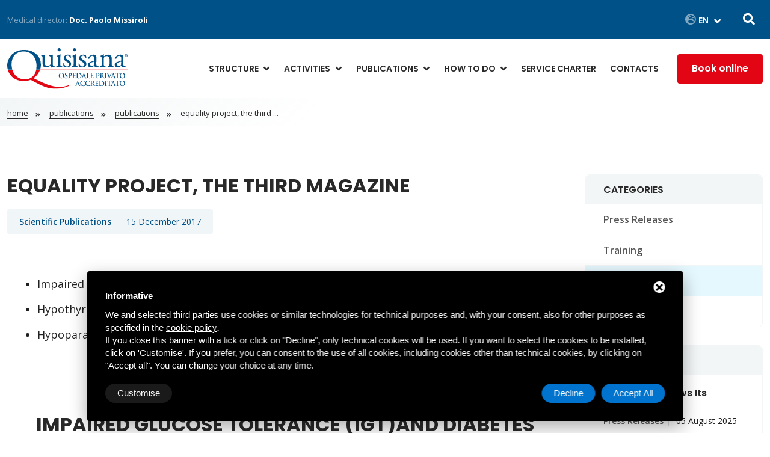

--- FILE ---
content_type: text/html; charset=UTF-8
request_url: https://www.quisisanafe.com/en/publications/publications/equality-project--the-third-magazine
body_size: 14789
content:
<!DOCTYPE html>
    <html class="wide" lang="en">
    <head>
        <title>EQUALITY PROJECT, THE THIRD MAGAZINE</title>
        <meta name="robots" content="index,follow" />
        <meta name="Description" content="EQUALITY PROJECT, THE THIRD MAGAZINE" />
        <meta property="og:type" content="article">
        <meta property="og:url" content="https://www.quisisanafe.com/en/publications/publications/equality-project--the-third-magazine">
        <meta property="og:title" content="EQUALITY PROJECT, THE THIRD MAGAZINE" />

                    <meta property="og:image" content="https://www.quisisanafe.com/immagini/default_og.jpg" />
        
                <meta name="author" content="Quisisana"/>
        <meta property="og:description" content="EQUALITY PROJECT, THE THIRD MAGAZINE" />
        <meta property="og:locale" content="en_EN">
        <meta property="og:site_name" content="Quisisana">

        <meta property="article:published_time" content="15 December 2017">
        <meta property="article:section" content="Publications">
                    <meta property="article:tag" content=" Scientific publications">
        

        
<meta charset="utf-8">
<meta name="robots" content="noodp" />
<meta name="Identifier-URL" content="https://www.quisisanafe.com/" />
<meta name="viewport" content="width=device-width, user-scalable=no, initial-scale=1.0, minimum-scale=1.0, maximum-scale=1.0">
<link rel="shortcut icon" href="/immagini/favicon/favicon.ico" type="image/x-icon" />
<link rel="apple-touch-icon" sizes="57x57" href="/immagini/favicon/apple-touch-icon-57x57.png">
<link rel="apple-touch-icon" sizes="60x60" href="/immagini/favicon/apple-touch-icon-60x60.png">
<link rel="apple-touch-icon" sizes="72x72" href="/immagini/favicon/apple-touch-icon-72x72.png">
<link rel="apple-touch-icon" sizes="76x76" href="/immagini/favicon/apple-touch-icon-76x76.png">
<link rel="apple-touch-icon" sizes="114x114" href="/immagini/favicon/apple-touch-icon-114x114.png">
<link rel="apple-touch-icon" sizes="120x120" href="/immagini/favicon/apple-touch-icon-120x120.png">
<link rel="apple-touch-icon" sizes="144x144" href="/immagini/favicon/apple-touch-icon-144x144.png">
<link rel="apple-touch-icon" sizes="152x152" href="/immagini/favicon/apple-touch-icon-152x152.png">
<link rel="apple-touch-icon" sizes="180x180" href="/immagini/favicon/apple-touch-icon-180x180.png">
<link rel="icon" type="image/png" href="/immagini/favicon/favicon-16x16.png" sizes="16x16">
<link rel="icon" type="image/png" href="/immagini/favicon/favicon-32x32.png" sizes="32x32">
<link rel="icon" type="image/png" href="/immagini/favicon/favicon-96x96.png" sizes="96x96">
<link rel="icon" type="image/png" href="/immagini/favicon/android-chrome-192x192.png" sizes="192x192">
<meta name="msapplication-square70x70logo" content="/immagini/favicon/smalltile.png" />
<meta name="msapplication-square150x150logo" content="/immagini/favicon/mediumtile.png" />
<meta name="msapplication-wide310x150logo" content="/immagini/favicon/widetile.png" />
<meta name="msapplication-square310x310logo" content="/immagini/favicon/largetile.png" />
<script src="https://www.google.com/recaptcha/api.js?render=6Lc3BAUbAAAAAF25gv9cn1aO56iESnroiLHya7dm"></script><!-- Start - Google Consent -->
<script defer type="text/javascript">
    window.dataLayer = window.dataLayer || [];
    function gtag(){dataLayer.push(arguments);}
    gtag('consent', 'default', {
        'ad_storage': 'denied',
        'ad_user_data': 'denied',
        'ad_personalization': 'denied',
        'analytics_storage': 'granted',
        'functionality_storage': 'granted',
        'personalization_storage': 'denied',
        'security_storage': 'granted'
    });
    gtag('set', 'url_passthrough', true);
    gtag('set', 'ads_data_redaction', true);
</script>
<!-- End - Google Consent -->
<!-- Start - Google Analytics -->
<script defer class="dc-cookie-trigger" dc-cookie-type="necessary" from="googleAnalytics" type="text/javascript" src="https://www.googletagmanager.com/gtag/js?id=G-HMXHQFC9TS" ></script>
<script defer class="dc-cookie-trigger" dc-cookie-type="necessary" from="googleAnalytics" type="text/javascript" >
    window.dataLayer = window.dataLayer || [];
    function gtag(){window.dataLayer.push(arguments);}
    gtag('js', new Date());
    gtag('config', 'G-HMXHQFC9TS', { 'anonymize_ip': true });
</script>
<!-- End - Google Analytics -->
<!-- Start Facebook Pixel -->
<script defer class="dc-cookie-trigger" dc-cookie-type="advertisement" from="facebook" type="text/plain" >
  !function(f,b,e,v,n,t,s)
  {if(f.fbq)return;n=f.fbq=function(){n.callMethod?
  n.callMethod.apply(n,arguments):n.queue.push(arguments)};
  if(!f._fbq)f._fbq=n;n.push=n;n.loaded=!0;n.version='2.0';
  n.queue=[];t=b.createElement(e);t.async=!0;
  t.src=v;s=b.getElementsByTagName(e)[0];
  s.parentNode.insertBefore(t,s)}(window, document,'script',
  'https://connect.facebook.net/en_US/fbevents.js');
  fbq('init', '2032495607000290', {"external_id":"0c33520d3a85894b16ee42b79c2f5537"});
  let pwEventId = new Date().getTime() + '-' + (Math.random() + 1).toString(36).substr(2, 5);
  fbq('track', 'PageView', {}, {eventID: pwEventId});
</script>
<noscript>
  <img height="1" width="1" style="display:none" src="https://www.facebook.com/tr?id=2032495607000290&ev=PageView&noscript=1" />
</noscript>
<!-- End Facebook Pixel -->
<!-- HTML5 shim and Respond.js for IE8 support of HTML5 elements and media queries -->
<!-- WARNING: Respond.js doesn't work if you view the page via file:// -->
<!--[if lt IE 9]>
<script src="https://oss.maxcdn.com/html5shiv/3.7.3/html5shiv.min.js"></script>
<script src="https://oss.maxcdn.com/respond/1.4.2/respond.min.js"></script>
<![endif]-->        <link href="/css/bootstrap.min.css" rel="stylesheet">
<link href="/js/form/Parsley.js-2.9.2/src/parsley.css" rel="stylesheet" type="text/css" />
<link href="/css/font-awesome.min.css" rel="stylesheet">
<link href="/css/magnific-popup.css" rel="stylesheet">
<link href="/js/jquery-ui/jquery-ui.min.css" rel="stylesheet">
<link href="/css/animate.css" rel="stylesheet">
<link href="/css/owl.carousel.min.css" rel="stylesheet">
<link href="/css/main.css" rel="stylesheet">

        
        <style>
            .text-wrapper h1.heading-2{font-size:2rem;font-weight:bold}
            .sidebar-widget.sidebar-list ul,.sidebar-news-wrapper {
                overflow: auto;
                max-height: calc(50vh - 80px);
            }
            @media (max-width: 575px) {
                h3.heading-2{font-size:20px}
            }
                    </style>
    </head>
    <body>

    <span class="screen-darken"></span>
<div class="header-top primary-bg">
    <div class="container-xxl">
        <div class="row align-items-center">
            <div class="col-sm-7">
                <div class="single-header-top">
                    <p>Medical director: <strong>Doc. Paolo Missiroli</strong></p>
                </div>
            </div>
            <div class="col-sm-5">
                <div class="single-header-top last">
                    <div class="lang-drop">
                        <i class="fas fa-globe-europe"></i>
                        
<select name="lang" onchange="location = this.value;">
    <option value="">EN</option>
        <option value="/it/pubblicazioni/archivio-pubblicazioni/il-terzo-magazine-del-progetto-equality">IT</option>
    </select>                    </div>
                    <button title="SEARCH_IN_WEBSITE" type="button" class="search-btn"><i class="fa fa-search"></i></button>
                </div>
            </div>
        </div>    
    </div>
</div>
<header class="header-area white-bg">
<div class="container-xxl">

        <a class="navbar-brand" title="Home" href="/en/"><img src="/immagini/logo_quisisana.svg" class="d-inline-block align-top" alt="Quisisana"></a>
        <button class="navbar-toggler" type="button" data-trigger="navbar_main">
            <i class="fas fa-bars"></i>
        </button>
        <nav id="navbar_main" class="mobile-offcanvas navbar navbar-expand-lg">
                <div class="offcanvas-header">  
                    <a class="navbar-brand ms-0" title="Home" href="/en/"><img src="/immagini/logo_quisisana.svg" alt="Quisisana"></a>
                    <button class="btn-close"></button>
                </div>

                <div  id="navbarSupportedContent">
                    <ul class="navbar-nav ml-auto">
                        <li class="nav-item dropdown">
                            <a class="nav-link dropdown-toggle" title="Structure" href="/en/structure">Structure</a>
                            <div class="dropdown-menu">
                                                                    <a title="Management" class="dropdown-item" href="/en/structure/management">Management</a>
                                                                    <a title="Mission" class="dropdown-item" href="/en/structure/mission">Mission</a>
                                                                    <a title="Medical staff" class="dropdown-item" href="/en/structure/the-medical-staff">Medical staff</a>
                                                                    <a title="Code of Medical Ethics" class="dropdown-item" href="/en/structure/code-of-medical-ethics">Code of Medical Ethics</a>
                                                                    <a title="Certifications" class="dropdown-item" href="/en/structure/certifications">Certifications</a>
                                                                    <a title="Physiotherapy Gym" class="dropdown-item" href="/en/structure/quisisana-physiotherapy-gym">Physiotherapy Gym</a>
                                                                    <a title="231-2001 Model" class="dropdown-item" href="/en/structure/231-2001-model">231-2001 Model</a>
                                                                    <a title="Whistleblowing Reports" class="dropdown-item" href="/en/structure/whistleblowing-reports">Whistleblowing Reports</a>
                                                                    <a title="Transparent Administration" class="dropdown-item" href="/en/structure/transparent-administration">Transparent Administration</a>
                                                                    <a title="Privacy" class="dropdown-item" href="/en/structure/privacy">Privacy</a>
                                                            </div>
                        </li>
                        <li class="nav-item dropdown">
                            <a class="nav-link dropdown-toggle" title="Activities" href="/en/outpatient-activities">Activities</a>
                            <div class="dropdown-menu">
                                                                    <a title="Accredited outpatient services" class="dropdown-item" href="/en/outpatient-activities/accredited-outpatient-services">Accredited outpatient services</a>
                                                                    <a title="Paid outpatient services" class="dropdown-item" href="/en/outpatient-activities/paid-outpatient-services">Paid outpatient services</a>
                                                                <a class="dropdown-item" title="Hospitalization activities" href="/en/outpatient-activities/hospitalization-activities">Hospitalization activities</a>
                                                                    <a class="dropdown-item" title="Spinal therapies" href="/en/outpatient-activities/pldd---percutaneous-laser-disc-decompression">
                                    <span class="badge bg-danger me-1">New</span>
                                    Spinal therapies                                </a>
                                                            </div>
                        </li>
                        <li class="nav-item dropdown">
                            <a class="nav-link dropdown-toggle" title="Publications" href="/en/publications">Publications</a>
                            <div class="dropdown-menu">
                                                                    <a title="Press Releases" class="dropdown-item" href="/en/publications/press-releases">Press Releases</a>
                                                                    <a title="Training" class="dropdown-item" href="/en/publications/training">Training</a>
                                                                    <a title="Publications" class="dropdown-item" href="/en/publications/publications">Publications</a>
                                                                    <a title="Video articles" class="dropdown-item" href="/en/publications/video-articles">Video articles</a>
                                                            </div>
                        </li>                          
                        <li class="nav-item dropdown">
                            <a class="nav-link dropdown-toggle" title="How to do" href="/en/how-to-do">How to do</a>
                            <div class="dropdown-menu">
                                                                    <a title="Booking exams" class="dropdown-item" href="/en/how-to-do/booking-exams">Booking exams</a>
                                                                    <a title="Collection of reports" class="dropdown-item" href="/en/how-to-do/collection-of-reports">Collection of reports</a>
                                                            </div>
                        </li>
                        <li class="nav-item"><a class="nav-link" title="Service Charter" href="/en/the-service-charter">Service Charter</a></li>
                        <li class="d-block d-lg-none nav-item dropdown">
                            <a class="nav-link dropdown-toggle" title="Conventions" href="">Conventions</a>
                            <div class="dropdown-menu">
                                                                    <a title="Partner companies" class="dropdown-item" href="/en/conventions">Partner companies</a>
                                                                    <a title="Facilities affiliated" class="dropdown-item" href="/en/facilities-affiliated">Facilities affiliated</a>
                                                            </div>
                        </li>
						<li class="nav-item"><a class="nav-link" title="Contacts" href="/en/contacts">Contacts</a></li>
                    </ul>
                    <div class="header-btn">
                        <a href="/en/book-online">Book online</a>
                        <a class="btn-mobile-call" delta-event-phone title="Call us" href="tel:0532207622">
                            <i class="fas fa-phone-alt"></i>
                            Call us                        </a>
                    </div>
                </div>
                <div class="small mobile-menu-footer">
                    <p>Medical director:<br/><strong>Doc. Paolo Missiroli</strong></p>
                </div>
            </nav>
        </div>

    </header>
    <div class="search-full">
        <button type="submit" class="search-close"><i class="fas fa-times"></i></button>
        <div class="search-full--inner">
            <div class="container-xxl">
                <div class="row justify-content-center">
                    <div class="col-xl-6 col-lg-6 col-md-10 col-sm-10">
                        <form action="/dynamics/en/search-results" class="search_in_site main-search-form text-center">
                            <label for="search">Search in the website</label>
                            <input type="search" name="search" id="earch" placeholder="What are you looking for?" required minlength="3">
                            <button class="bttn-mid btn-emt mt-3">Search <i class="fas fa-search"></i></button>
                        </form>
                    </div>
                </div>
            </div>
        </div>
    </div>    <section class="breadcrumb-area">
        <div class="container-xxl">
            <div class="page-breadcrumb">
                <ul>
                    <li class="d-none d-md-inline"><a href="/en/">Home</a></li>
                    <li class="d-none d-md-inline"><a href="/en/publications">Publications</a></li>
                    <li><a href="/en/publications/publications">Publications</a></li>
                    <li class="d-none d-md-inline">EQUALITY PROJECT, THE THIRD ...</li>
                </ul>
            </div>
        </div>
    </section>

    <section class="blog-details section-padding-3">
        <div class="container-xxl">
            <div class="row">
                <div class="col-xl-9 col-lg-8 col-md-12 pe-lg-4 single-blog-details">
                    
                    <div class="text-wrapper">
                        <h1 class="heading-2 mt-0">EQUALITY PROJECT, THE THIRD MAGAZINE</h1>
                    </div>
                    <div class="post-meta">
                                                    <span>
                                                                    <a href="/dynamics/en/publications?t=119"> Scientific publications</a>
                                                            </span>
                                                <span>15 December 2017</span>
                    </div>
                    <div class="text-wrapper">
                        <p></p><p></p><ul>	<li>Impaired glucose tolerance and diabetes mellitus (DM)</li>	<li>Hypothyroidism</li>	<li>Hypoparatiroidism</li></ul>&nbsp;<h2 style="text-align: center;"><b>IMPAIRED GLUCOSE TOLERANCE (IGT)AND DIABETES MELLITUS (DM)</b></h2><p style="text-align: left;">Glucose tolerance abnormalities and diabetes mellitus (DM) are common complications in patients with TM. Disturbances of glucose omeostasis range&nbsp;from increased insulin resistance and mild glucose intolerance to overt diabetes mellitus. Patients with&nbsp;mild disorders are usually asymptomatic; impaired glucose tolerance (IGT) is common, occurring in up to 24 %.The prevalence of DM and impaired glucose tolerance (IGT) in adolescents and young adults with TM conventionally treated with&nbsp; desferrioxamine varies in different series (up to 10.5% and 24%, in different series. The considerable variation in the occurrence of glycemic abnormalities can be partially explained by the marked differences in the age composition of cohorts, their genetic background, transfusion regimens, degree of chelation and the&nbsp;screening method used.</p><p style="text-align: left;">The initial insult appears to be due to iron-mediated insulin resistance rather than defective insulin&nbsp;production, but pancreatic β-cell damage and insulin deficiency subsequently develop as a result of direct toxic damage from iron deposition.</p><p style="text-align: center;"><a href="http://www.quisisanafe.com/2015/wp-content/uploads/2018/02/Immagine1.png"><img class="aligncenter size-full wp-image-4067" src="http://www.quisisanafe.com/2015/wp-content/uploads/2018/02/Immagine1.png" alt="Immagine" width="975" height="531" style="width: 50%;"></a></p><p style="text-align: left;">The interplay between liver siderosis, hepatitis C, zinc deficiency, autoimmunity, pancreatic fat content and patient's genotype may facilitates and accelerates the progression to DM (Figure).</p><p style="text-align: left;">Early recognition of glucose abnormalities is&nbsp;essential. OGTT should be done in every patient with&nbsp;TM after the age of ten or earlier if needed.</p><h2 style="text-align: center;"><b>Diagnosis</b></h2>The most accurate method to evaluate altered glucose metabolism in patients with TM is still controversial. We recommend fasting blood glucose, insulin and calculation of homeostatic model assessment (HOMA-IR) index.Oral glucose tolerance test in subjects with high serum ferritin and/or chronic liver disease can&nbsp;identify patients at high risk of glucose dysregulation&nbsp;and has been recommended at 10, 12, 14, and 16&nbsp;years of age and annually thereafter.The diagnosis of IGT and DM is currently made&nbsp;during a period of stable baseline health according to&nbsp;the American Diabetes Association (ADA) criteria.<table><thead><tr><th><b>Category</b></th><th><b>Criteria</b></th></tr><tr><th><b>Diabetes mellitus</b></th></tr></thead><tbody><tr><td>1. Insulin-dependent (IDDM, type I)</td><td>Typical symptoms: glycosuria, ketonuria; random plasma glucose (PG) &gt; 200/mg/dl</td></tr><tr><td>2. Non-insulin-dependent (NIDDM, type II)</td><td>Fasting PG &gt; 140 mg/dl on OGTT** more than once and in the absence of precipitating factors</td></tr><tr><td>Impaires Glucose Tolerance (IGT)</td><td>FPG &lt; 140 mg/dl with 2 hour &gt; 140 mg/dl on OGTT**</td></tr></tbody></table>*&nbsp;<em>Details of this classification and its rationale can be found in National Diabetes Data Group: Classification and diagnosis of diabetes mellitus and other categories of glucose tolerance. Diabetes 1979; 28:1039.</em>*<em>&nbsp;Oral glucose tolerance testing - 1.75 mg/kg body weight, to a maximum of 74 g.</em>&nbsp;<h2 style="text-align: center;"><strong>Management</strong></h2>• Intensive iron-chelation therapy and prevention and treatment of chronic hepatitis C are now the most important issues in managing impairment of glucose homeostasis in patients with&nbsp;transfusion dependent β-thalassemia.<p></p><p>• Management of DM should be individualised</p><p>• Healthy diet suitable for DM ( as assessed and&nbsp;advised by expert dietitian)</p><p>• Regular physical activity</p><p>• There is very limited published data on the efficacy and safety of oral antidiabetic agents in&nbsp;patients with TM. The only drugs used in smallstudies in this context with good effect were metformin, glibenclamide, sitagliptin or acarbose.</p><p>• When overt DM develops, patients require daily&nbsp;subcutaneous injections of insulin to normalise&nbsp;blood sugar levels.</p><p>• Diabetic patients with TM should regularly be seen by a specialized multidisciplinary team with&nbsp;expertise in both diabetes and TM, including ongoing diabetes self-management&nbsp;education. The team should include an&nbsp;endocrinologist and dietician with experience in&nbsp;TM.</p><p>• TM women with pre-existing diabetes should&nbsp;have pre-pregnancy counselling and planning to&nbsp;aim for optimal glycemic control before andthroughout pregnancy to minimize adverse&nbsp;pregnancy outcomes.</p><p>• Monitoring glycaemic control in thalassaemia&nbsp;patients is the same as with non-thalassemic&nbsp;patients with DM.</p><p>• Diabetic patients with TM should regularly be&nbsp;seen by a specialized multidisciplinary team with&nbsp;expertise in both diabetes and TM, includingongoing diabetes self-management and&nbsp;continuous education. The team should include&nbsp;an endocrinologist and dietician with experiencein TM.</p><p>• Self-glucose monitoring (SGM) at home using&nbsp;glucometers.</p><p>• Urine ketones if blood sugar &gt;250mg/dl</p><p>• Fructosamine determination is useful for monitoring diabetes in these patients.</p><p>• Periodic assessment of renal function</p><p>• A microalbumin test is used to detect early signs of kidney damage in people who are at risk of developing kidney disease (once a year). If albumin in the urine (micro-albuminuria) is detected, it should be confirmed by retesting twice within a 3-6 month period.</p><p>• Evaluation of retinopathy&nbsp; &nbsp;</p><p></p><h2 style="text-align: center;"><strong>HYPOTHYROIDISM</strong></h2>The reported thyroid dysfunction seen in patients with TM includes primary hypothyroidism-caused&nbsp;abnormalities of the thyroid gland, subclinical&nbsp;hypothyroidism (Table) as well as secondary&nbsp;hypothyroidism (CH).<a href="http://www.quisisanafe.com/2015/wp-content/uploads/2018/02/5.png"><img class="aligncenter size-full wp-image-4072" src="http://www.quisisanafe.com/2015/wp-content/uploads/2018/02/5.png" alt="5" width="809" height="378" style="width: 710.55px; height: 332px;"></a><p></p><p>The frequency of hypothyroidism shows a discrepancy depending on the region, quality of&nbsp;management, and treatment protocols. The reportedfrequency of thyroid dysfunctions ranges between 13% and 60% in different studies and occurs after 10&nbsp;years of age regardless of difference in the rate of&nbsp;prevalence, largely as in the form of subclinical&nbsp;hypothyroidism.We have documented a prevalence of CH of 6% in&nbsp;patients with a chronological age below 21 years and&nbsp;7.9% in those above 21 years (Figure).Clinicians should be alert for the diagnosis of CH&nbsp;through accurate interpretation of thyroid function&nbsp;tests.</p><h2 style="text-align: center;"></h2><p style="text-align: center;"><a href="http://www.quisisanafe.com/2015/wp-content/uploads/2017/12/8.png"><img class="alignnone size-full wp-image-3982" src="http://www.quisisanafe.com/2015/wp-content/uploads/2017/12/8.png" alt="Central hypothyroidism" width="638" height="370"></a></p><p style="text-align: center;"></p><h2 style="text-align: center;"><b>Treatment</b></h2><p style="text-align: left;">Treatment depends upon the severity of organ failure&nbsp;(Figure). Good chelation therapy compliance may&nbsp;prevent or improve hypothyroidism (sub-clinical hypothyroidism - basal TSH 5 to 8 mUI/ml).Patients with mild or overt hypothyroidism should be given L-thyroxine, provided that the patient has&nbsp;normal cortisol levels.</p><h2 style="text-align: center;"><img class="aligncenter size-full wp-image-4073" src="http://www.quisisanafe.com/2015/wp-content/uploads/2018/02/when-to-treat.png" alt="when-to-treat" width="733" height="430"></h2><h2 style="text-align: center;"><strong>HYPOPARATHYROIDISM</strong></h2><p style="text-align: left;">In the general population, hypoparathyroidism (HPT) can be transient or permanent, inherited or&nbsp;acquired, or caused by inability of&nbsp; arathyroid gland&nbsp;to synthesize or secrete PTH. This may be due to&nbsp;abnormal development of the parathyroid gland,&nbsp;destruction of parathyroid tissue, or peripheral resistance to PTH.In adults, the most common cause of HPT is&nbsp;parathyroid gland injury or inadvertent removal&nbsp;during thyroid surgery whereas in patients withthalassemias it is mainly attributed to iron overload,&nbsp;secondary to multiple blood transfusions and&nbsp;suboptimal chelation therapy.</p>&nbsp;<h2 style="text-align: center;"><a href="http://www.quisisanafe.com/2015/wp-content/uploads/2018/02/3.png"><img class="aligncenter size-full wp-image-4071" src="http://www.quisisanafe.com/2015/wp-content/uploads/2018/02/3.png" alt="3" width="406" height="303"></a></h2><h2 style="text-align: center;"><strong>Investigations</strong></h2><p style="text-align: left;">a) The diagnosis is based on low serum calcium,&nbsp;high phosphate and low PTH levels, in respect&nbsp;to serum calcium level.b) ECG to detect any abnormality in the&nbsp;electrical activity of the heart</p><h2 style="text-align: center;"><strong>Treatment</strong></h2><p style="text-align: left;">HPT requires lifelong therapy with vitamin D or metabolites. Both under- and overtreatment can lead&nbsp;to unintended outcomes that can be irreversible.</p><h2><a href="http://www.quisisanafe.com/2015/wp-content/uploads/2018/02/2.png"><img class="aligncenter size-full wp-image-4070" src="http://www.quisisanafe.com/2015/wp-content/uploads/2018/02/2.png" alt="2" width="607" height="346"></a></h2><p style="text-align: left;">In undertreated or late treated patients with HPT, where there is a combination of chronichypocalcemia and hyperphosphatemia, ectopic calcifications in organs may occur (Figure and&nbsp;Table). In over treated patient the risk of kidney stones and nephrocalcinosis is markedly increased.</p>&nbsp;<a href="http://www.quisisanafe.com/2015/wp-content/uploads/2017/12/12.png"><img class="aligncenter wp-image-3989 size-medium" src="http://www.quisisanafe.com/2015/wp-content/uploads/2017/12/12-247x300.png" alt="cranio" width="247" height="300"></a>&nbsp;<p></p><p><a href="http://www.quisisanafe.com/2015/wp-content/uploads/2017/12/13.png"><img class="aligncenter wp-image-3990" src="http://www.quisisanafe.com/2015/wp-content/uploads/2017/12/13.png" alt="Sintomi nei pazienti con talassemia" width="751" height="456"></a></p><h2 style="text-align: center;"></h2><p></p><p></p>                        
                                            </div>
                </div>
                <div class="col-xl-3 col-lg-4 col-md-12 mb-2">
                    <div class="filters-wrapper">
                        <div class="sidebar-widget sidebar-list">
                            <h4>Categories</h4>
                            <ul>
                                                                    <li><a  href="/en/publications/press-releases">Press Releases</a></li>
                                                                    <li><a  href="/en/publications/training">Training</a></li>
                                                                    <li><a class="active" href="/en/publications/publications">Publications</a></li>
                                                                    <li><a  href="/en/publications/video-articles">Video articles</a></li>
                                                            </ul>
                        </div>
                                                    <div class="sidebar-widget sidebar-news d-none d-lg-block">
                                <h4>Last posts</h4>
                                <div class="sidebar-news-wrapper">
                                                                            <div class="single-sidebar-news">
                                            <div class="sidebar-news-content">
                                                <h5><a href="/en/publications/press-releases/official-partnership-with-ferrara-basket-2018-for-the-2025-2026-season">Quisisana renews its official ...</a></h5>
                                                <p><a href="/en/publications/press-releases">Press Releases</a> 05 August 2025</p>
                                            </div>
                                        </div>
                                                                            <div class="single-sidebar-news">
                                            <div class="sidebar-news-content">
                                                <h5><a href="/en/publications/press-releases/quisisana-and-vis-2008-together-for-9-years">Quisisana and Vis 2008: together ...</a></h5>
                                                <p><a href="/en/publications/press-releases">Press Releases</a> 10 July 2025</p>
                                            </div>
                                        </div>
                                                                            <div class="single-sidebar-news">
                                            <div class="sidebar-news-content">
                                                <h5><a href="/en/publications/publications/serotonin-does-not-seem-to-play-a-major-role-in-eliciting-vasovagal-syncope">Serotonin does not seem to play a ...</a></h5>
                                                <p><a href="/en/publications/publications">Publications</a> 05 May 2025</p>
                                            </div>
                                        </div>
                                                                            <div class="single-sidebar-news">
                                            <div class="sidebar-news-content">
                                                <h5><a href="/en/publications/press-releases/casa-di-cura-quisisana-386-kg-of-co2-saved-through-sustainable-choices">Casa di Cura Quisisana: 386 kg of ...</a></h5>
                                                <p><a href="/en/publications/press-releases">Press Releases</a> 17 April 2025</p>
                                            </div>
                                        </div>
                                                                    </div>
                            </div>
                                            
                    </div>
                </div>
            </div>
        </div>
    </section>
            <section class="blog-area section-padding-2 pt-0 pt-md-4">
            <div class="container-xxl">
                <div class="row justify-content-center mb-4 pb-4">
                    <div class="col-12 col-md-8 col-lg-9 mb-md-0 mb-2">
                        <h3 class="heading-2 text-center text-md-start">Other posts from the same category</h3>
                    </div>
                    <div class="col-12 col-md-4 col-lg-3 text-center text-md-end align-self-end">
                        <a class="link" title="All posts" href="/en/publications/publications">All posts</a>
                    </div>
                </div>
                <div class="row">
                    <div class="col-xl-12 col-lg-12 col-md-12 col-sm-12">
                        <div class="last_posts owl-carousel">
                                                            <a href="/en/publications/publications/serotonin-does-not-seem-to-play-a-major-role-in-eliciting-vasovagal-syncope" class="single-blog">
                                    <div class="thumb-blog-content">
                                        <div>
                                            <ul class="blog-meta">
                                                                                                    <li>Highlights</li>
                                                                                            </ul>
                                            <h3>Serotonin does not seem to play a major role in eliciting vasovagal syncope</h3>
                                            <p>Letter to the Editor</p>
                                        </div>
                                        <div class="thumb-blog-footer d-flex align-self-end">
                                            <div class="date">05 May 2025</div>
                                            <div class="link">Read more <i class="fas fa-angle-right"></i></div>
                                        </div>
                                    </div>
                                </a>
                                                            <a href="/en/publications/publications/alternating-anterior-and-posterior-fascicular-block-and-left-septal-fascicular-block" class="single-blog">
                                    <div class="thumb-blog-content">
                                        <div>
                                            <ul class="blog-meta">
                                                                                                    <li> Scientific publications</li>
                                                                                            </ul>
                                            <h3>Alternating anterior and posterior fascicular block and left septal fascicular block</h3>
                                            <p>Section of Cardiology, Ospedale Privato Quisisana, Ferrara, Italy</p>
                                        </div>
                                        <div class="thumb-blog-footer d-flex align-self-end">
                                            <div class="date">24 October 2024</div>
                                            <div class="link">Read more <i class="fas fa-angle-right"></i></div>
                                        </div>
                                    </div>
                                </a>
                                                            <a href="/en/publications/publications/different-degrees-of-anterior-displacement-of-qrs-complex" class="single-blog">
                                    <div class="thumb-blog-content">
                                        <div>
                                            <ul class="blog-meta">
                                                                                                    <li>Highlights</li>
                                                                                            </ul>
                                            <h3>Different degrees of anterior displacement of QRS complex</h3>
                                            <p>Section of Cardiology, Ospedale Privato Quisisana, Ferrara, Italy</p>
                                        </div>
                                        <div class="thumb-blog-footer d-flex align-self-end">
                                            <div class="date">25 September 2024</div>
                                            <div class="link">Read more <i class="fas fa-angle-right"></i></div>
                                        </div>
                                    </div>
                                </a>
                                                            <a href="/en/publications/publications/the-rate-of-asystolic-reflex-syncope-is-not-influenced-by-age" class="single-blog">
                                    <div class="thumb-blog-content">
                                        <div>
                                            <ul class="blog-meta">
                                                                                                    <li> Scientific publications</li>
                                                                                            </ul>
                                            <h3>The Rate of Asystolic Reflex Syncope Is Not Influenced by Age</h3>
                                            <p>Michele Brignole, MD, Antonella Groppelli, MD, Vincenzo Russo, MD, Artur Fedorowski, MD, Gert van Dijk, MD, Paolo Alboni, MD</p>
                                        </div>
                                        <div class="thumb-blog-footer d-flex align-self-end">
                                            <div class="date">06 May 2024</div>
                                            <div class="link">Read more <i class="fas fa-angle-right"></i></div>
                                        </div>
                                    </div>
                                </a>
                                                            <a href="/en/publications/publications/initial-clinical-evaluation" class="single-blog">
                                    <div class="thumb-blog-content">
                                        <div>
                                            <ul class="blog-meta">
                                                                                                    <li> Scientific publications</li>
                                                                                            </ul>
                                            <h3>Initial Clinical Evaluation</h3>
                                            <p></p>
                                        </div>
                                        <div class="thumb-blog-footer d-flex align-self-end">
                                            <div class="date">22 March 2022</div>
                                            <div class="link">Read more <i class="fas fa-angle-right"></i></div>
                                        </div>
                                    </div>
                                </a>
                                                            <a href="/en/publications/publications/neurally-mediated-syncope-starting-in-old-age-does-not-appear-to-be-unique-to-humans--new-perspective" class="single-blog">
                                    <div class="thumb-blog-content">
                                        <div>
                                            <ul class="blog-meta">
                                                                                                    <li> Scientific publications</li>
                                                                                            </ul>
                                            <h3>Neurally mediated syncope starting in old age does not appear to be unique to humans: new perspective</h3>
                                            <p></p>
                                        </div>
                                        <div class="thumb-blog-footer d-flex align-self-end">
                                            <div class="date">22 March 2022</div>
                                            <div class="link">Read more <i class="fas fa-angle-right"></i></div>
                                        </div>
                                    </div>
                                </a>
                                                            <a href="/en/publications/publications/the-equality-project" class="single-blog">
                                    <div class="thumb-blog-content">
                                        <div>
                                            <ul class="blog-meta">
                                                                                            </ul>
                                            <h3>THE EQUALITY PROJECT</h3>
                                            <p></p>
                                        </div>
                                        <div class="thumb-blog-footer d-flex align-self-end">
                                            <div class="date">21 December 2018</div>
                                            <div class="link">Read more <i class="fas fa-angle-right"></i></div>
                                        </div>
                                    </div>
                                </a>
                                                            <a href="/en/publications/publications/equality-project--the-fourth-magazine" class="single-blog">
                                    <div class="thumb-blog-content">
                                        <div>
                                            <ul class="blog-meta">
                                                                                                    <li> Scientific publications</li>
                                                                                            </ul>
                                            <h3>EQUALITY PROJECT, THE FOURTH MAGAZINE</h3>
                                            <p>Hypocortisolism and emerging endocrine diseases</p>
                                        </div>
                                        <div class="thumb-blog-footer d-flex align-self-end">
                                            <div class="date">05 January 2018</div>
                                            <div class="link">Read more <i class="fas fa-angle-right"></i></div>
                                        </div>
                                    </div>
                                </a>
                                                            <a href="/en/publications/publications/new-article-dr-alboni" class="single-blog">
                                    <div class="thumb-blog-content">
                                        <div>
                                            <ul class="blog-meta">
                                                                                                    <li> Scientific publications</li>
                                                                                            </ul>
                                            <h3>NEW ARTICLE BY DR. ALBONI ON THE HEART MAGAZINE</h3>
                                            <p>The different clinical presentations of vasovagal syncope</p>
                                        </div>
                                        <div class="thumb-blog-footer d-flex align-self-end">
                                            <div class="date">03 January 2018</div>
                                            <div class="link">Read more <i class="fas fa-angle-right"></i></div>
                                        </div>
                                    </div>
                                </a>
                                                            <a href="/en/publications/publications/equality-project--the-second-magazine" class="single-blog">
                                    <div class="thumb-blog-content">
                                        <div>
                                            <ul class="blog-meta">
                                                                                                    <li> Scientific publications</li>
                                                                                            </ul>
                                            <h3>EQUALITY PROJECT, THE SECOND MAGAZINE</h3>
                                            <p>Short stature, Delayed puberty and Hypogonadism</p>
                                        </div>
                                        <div class="thumb-blog-footer d-flex align-self-end">
                                            <div class="date">11 December 2017</div>
                                            <div class="link">Read more <i class="fas fa-angle-right"></i></div>
                                        </div>
                                    </div>
                                </a>
                                                            <a href="/en/publications/publications/project-equality--the-first-magazine" class="single-blog">
                                    <div class="thumb-blog-content">
                                        <div>
                                            <ul class="blog-meta">
                                                                                                    <li> Scientific publications</li>
                                                                                            </ul>
                                            <h3>PROJECT EQUALITY, THE FIRST MAGAZINE</h3>
                                            <p>The aims and the actors of Equality Project: The management of thalassemia</p>
                                        </div>
                                        <div class="thumb-blog-footer d-flex align-self-end">
                                            <div class="date">11 December 2017</div>
                                            <div class="link">Read more <i class="fas fa-angle-right"></i></div>
                                        </div>
                                    </div>
                                </a>
                                                            <a href="/en/publications/publications/new-publication-by-dr-alboni-p-and-alboni-m" class="single-blog">
                                    <div class="thumb-blog-content">
                                        <div>
                                            <ul class="blog-meta">
                                                                                                    <li> Scientific publications</li>
                                                                                            </ul>
                                            <h3>NEW PUBLICATION BY DR. ALBONI P. AND ALBONI M. </h3>
                                            <p>Typical vasovagal syncope as a defense mechanism for the heart by contrasting sympathetic overactivity</p>
                                        </div>
                                        <div class="thumb-blog-footer d-flex align-self-end">
                                            <div class="date">24 October 2017</div>
                                            <div class="link">Read more <i class="fas fa-angle-right"></i></div>
                                        </div>
                                    </div>
                                </a>
                                                    </div>
                    </div>
                </div>
            </div>
        </section>
        <section class="call-to-action gradient-bg">
        <div class="container-xxl">
            <div class="row align-items-center justify-content-center">
                <div class="col-md-4 col-lg-3 text-center">
                    <img class="lazy" data-src="/immagini/prenotazione-online.svg" width="70%">
                </div>
                <div class="col-md-8 col-lg-5">
                    <h3 class="text-center text-md-start">Book your visit online</h3>
                    <p class="text-center text-md-start">Quisisana offers the possibility of booking specialist visits directly online</p>
                </div>
                <div class="col-lg-3 col-md-12 text-center">
                    <div class="get-service-btn mt-10">
                        <a class="bttn-mid btn-red" title="Book online" href="/en/book-online">Book online</a>
                    </div>
                </div>
            </div>
        </div>
    </section>    <section class="rewind p-5">
      <div class="container-xxl">
          <div class="row justify-content-center align-items-center">     
              <div class="col-sm-10 col-md-8 col-lg-4 text-center text-lg-start">
                    <img src="/immagini/rewind.svg" />                           
              </div>               
              <div class="col-sm-10 col-md-8 col-lg-8 ps-lg-5 mt-4 mt-lg-0">
                <h3 class="fs-5 mb-2">Towards a plastic-free future with the RE.WIND project</h3>
                <p>Quisisana joins the RE.WIND project, dedicated to the recovery and reuse of Polyethylene film (LD-PE), used in laundry and garment management.</p>
              </div>                            
          </div>
      </div>
  </section>
<footer class="footer-area">
  <div class="container-xxl">
    <div class="row" data-masonry='{"percentPosition": true }'>
      <div class="col-md-3">
        <div class="footer-widget footer-nav">
          <h3>Quisisana</h3>
          <ul>
            <li><a title="Home" href="/en/">Home</a></li>
            <li><a href="/en/the-service-charter">Service Charter</a></li>
            <li><a href="/en/book-online">Request your visit online!</a></li>
            <li><a href="/en/contacts">Contacts</a></li>
            <li><a href="/en/work-with-us">Work with us</a></li>
          </ul>
        </div>
      </div>
      <div class="col-md-3">
        <div class="footer-widget footer-nav">
          <h3><a href="/en/structure" title="Structure">Structure</a></h3>
          <ul>
                        <li><a title="Management" href="/en/structure/management">Management</a></li>
                        <li><a title="Mission" href="/en/structure/mission">Mission</a></li>
                        <li><a title="Medical staff" href="/en/structure/the-medical-staff">Medical staff</a></li>
                        <li><a title="Code of Medical Ethics" href="/en/structure/code-of-medical-ethics">Code of Medical Ethics</a></li>
                        <li><a title="Certifications" href="/en/structure/certifications">Certifications</a></li>
                        <li><a title="Physiotherapy Gym" href="/en/structure/quisisana-physiotherapy-gym">Physiotherapy Gym</a></li>
                        <li><a title="231-2001 Model" href="/en/structure/231-2001-model">231-2001 Model</a></li>
                        <li><a title="Whistleblowing Reports" href="/en/structure/whistleblowing-reports">Whistleblowing Reports</a></li>
                        <li><a title="Transparent Administration" href="/en/structure/transparent-administration">Transparent Administration</a></li>
                        <li><a title="Privacy" href="/en/structure/privacy">Privacy</a></li>
                      </ul>
        </div>
      </div>
      <div class="col-md-3">
        <div class="footer-widget footer-nav">
          <h3><a href="/en/outpatient-activities" title="Activities">Activities</a></h3>
          <ul>
            <li><a href="/en/outpatient-activities/accredited-outpatient-services" title="Accredited outpatient services">Accredited outpatient services</a></li>
            <li><a href="/en/outpatient-activities/paid-outpatient-services" title="Paid outpatient services">Paid outpatient services</a></li>
            <li><a href="/en/outpatient-activities/hospitalization-activities" title="Hospitalization activities">Hospitalization activities</a></li>
          </ul>
        </div>
      </div>
      <div class="col-md-3">
        <div class="footer-widget footer-nav">
          <h3><a title="How to do" href="/en/how-to-do">How to do</a></h3>
          <ul>
                        <li><a title="Booking exams" href="/en/how-to-do/booking-exams">Booking exams</a></li>
                        <li><a title="Collection of reports" href="/en/how-to-do/collection-of-reports">Collection of reports</a></li>
                      </ul>
        </div>
      </div>
      <div class="col-md-3">
        <div class="footer-widget footer-nav">
          <h3>Conventions</h3>
          <ul>
                        <li><a title="Partner companies" href="/en/conventions">Partner companies</a></li>
                        <li><a title="Facilities affiliated" href="/en/facilities-affiliated">Facilities affiliated</a></li>
                      </ul>
        </div>
      </div>
      <div class="col-md-3">
        <div class="footer-widget footer-nav">
          <h3><a href="/en/publications">Publications</a></h3>
          <ul>
                        <li><a title="Press Releases" href="/en/publications/press-releases">Press Releases</a></li>
                        <li><a title="Training" href="/en/publications/training">Training</a></li>
                        <li><a title="Publications" href="/en/publications/publications">Publications</a></li>
                        <li><a title="Video articles" href="/en/publications/video-articles">Video articles</a></li>
                      </ul>
        </div>
      </div>
    </div>
    <div class="row mt-4 pt-4">
      <div class="col-md-4 col-xl-3 order-1">
        <div class="footer-widget">
          <p> <strong class="mb-3">Nursing home Quisisana s.r.l.<br/>
            Accredited private hospital:</strong> <a target="_blank" title="Apri Google maps" href="https://www.google.com/maps?ll=44.840983,11.614483&z=15&t=m&hl=it&gl=US&mapclient=embed&cid=4249031359038602974">Viale Cavour, 128 - 44121 Ferrara</a><br/>
            Tel. <a delta-event-phone href="tel:+390532207622" title="Call">0532 207622</a> - Fax 0532 202646<br/>
            Email <a delta-event-mailto href="mailto:info@quisisanafe.com" title="Email">info@quisisanafe.com</a> </p>
          <hr>
          <p> Fiscal code and VAT number 0020 5800 386 - R.E.A. N&deg; 1332<br />
Social Responsibility &euro; 624.000,00 i.v.<br/>
            PEC: <a delta-event-mailto href="mailto:quisisana@legalmail.it" title="Email PEC">quisisana@legalmail.it</a> </p>
          <ul class="social">
            <li><a target="_blank" href="https://www.facebook.com/quisisanaferrara/" title="Facebook"><i class="fab fa-facebook-f"></i></a></li>
            <li><a target="_blank" href="https://www.linkedin.com/company/ospedale-privato-accreditato-quisisana-ferrara" title="LinkedIn"><i class="fab fa-linkedin"></i></a></li>
            <li><a target="_blank" href="https://www.youtube.com/channel/UCLIq0cktdJJ9ljf3XvI1K_w?disable_polymer=true" title="Youtube"><i class="fab fa-youtube"></i></a></li>
            <li><a target="_blank" href="https://www.instagram.com/poliambulatorioquisisana/" title="Instagram"><i class="fab fa-instagram"></i></a></li>
          </ul>
        </div>
      </div>
      <div class="col-md-4 col-xl-3 order-2">
        <div class="footer-widget">
          <p> <strong class="mb-3">Polyclinic</strong> <span class="mb-2">Outpatient reception</span><br/>
            Monday to Friday from 8 a.m. to 8 p.m., Saturday from 8 a.m. to 7 p.m. and Sunday from 8 a.m. to 2 p.m.<br/>
            <strong class="mt-4 mb-3">Inpatient and nursing facility</strong> <span class="mb-2">Hospital visiting hours</span><br/>
            Every day, from 12.30 to 14.30 and from 18.30 to 20.00.<br/>
          </p>
        </div>
      </div>
      <div class="col-md-4 col-xl-3 order-3">
        <div class="footer-widget">
          <p> <strong class="mb-3">Information office</strong> Viale Cavour 128:<br />
Monday to Sunday<br />from 8 a.m. to 8 p.m.<br/>
            <br/>
            In the following ways:<br/>
            - Directly at the check-in counter<br/>
            - By calling: <a href="tel:+390532207622" title="Call">0532 207622</a><br/>
            - By sending an email to <a href="mailto:info@quisisanafe.com" title="Email">info@quisisanafe.com</a> </p>
            <a class="button-block bttn-small btn-red d-xl-block d-none mb-4 text-center" title="Book an online visit" href="/en/book-online">Book an online visit</a>
          </div>
      </div>
      <div class="col-xl-3 col-md-3 mt-2 align-self-center order-xl-5 order-4 text-md-start text-center">
        <div class="footer-widget">
                      <img src="/images/00656/screenshot20260107alle09.50.32_medium.webp" alt="Feedback Positivo" class="feedback-positivo" />
                  </div>
      </div>
      <div class="col-xl-9 col-md-6 text-xl-end text-center mt-2 align-self-end order-xl-6 order-5">
        <div class="footer-widget"> <a class="small" href="/en/privacy-policy" title="Privacy policy">Privacy policy</a> |
          <a class="small" href="/en/cookie-policy">Cookie policy</a>
          | <a class="small" href="/en/information-for-patients" title="Information for patients">Information for patients</a> | <a class="small" href="/en/sitemap" title="Sitemap">Sitemap</a> </div>
      </div>
      <div class="col-xl-3 col-md-3 justify-content-end order-xl-4 order-5">
        <div class="footer-widget text-center mb-0"> 
          <img class="lazy" alt="" data-src="/immagini/certificazioni.webp" width="190"> 
          <img class="lazy" alt="" data-src="/immagini/partner.webp" width="190">
          <img class="lazy" alt="" data-src="/immagini/premio-estense.jpg" width="190">
        </div>
      </div>
    </div>
  </div>
  <div class="tools-box"> <br />
    <div  id="cookies-manager-list-of-choices-made">
          </div>
    <br />
  </div>
</footer>
<div class="copyright gray-bg">
  <div class="container-xxl">
    <div class="row align-items-center">
      <div class="col-sm-6 text-sm-start text-center">
        <p style="color:rgba(0,0,0,.4);font-size:.7rem;margin:10px 0;line-height:1.3;">This site is protected by Google reCAPTCHA v3, <a href="https://policies.google.com/privacy" rel="nofollow" target="_blank">Privacy Policy</a> and <a href="https://policies.google.com/terms" rel="nofollow" target="_blank">Terms of Service</a> of Google . </p>
      </div>
      <div class="col-sm-6 text-sm-end text-center mt-3 mt-sm-0"> <a rel="nofollow" title="Credit by Deltacommerce" target="_blank" href="https://www.deltacommerce.com"> <img class="lazy" data-src="https://www.deltacommerce.com/immagini/logo.svg" alt="Deltacommerce" width="90" border="0"> </a> </div>
    </div>
  </div>
</div>
    <script src="/js/jquery-3.7.1.min.js"></script>
<script src="/js/jquery-migrate.js"></script>
<script src="/js/jquery-ui/jquery-ui.min.js"></script>
<script src="/js/popper.js"></script>
<script src="/js/moment.js"></script>
<script src="/js/bootstrap.min.js"></script>
<script src="/js/owl.carousel.min.js"></script>
<script src="/js/magnific-popup.min.js"></script>
<script src="/js/isotope.pkgd.min.js"></script>
<script src="/js/waypoints.min.js"></script>
<script src="/js/jquery.counterup.min.js"></script>
<script src="/js/scrollUp.min.js"></script>
<script src="/js/jquery.lazy.min.js"></script>
<script src="/js/bootstrap_datepicker.min.js"></script>
<script src="/js/script.js"></script>


<style>
#delta-gdpr-content-text,#delta-gdpr-content-title{font-family:-apple-system,sans-serif!important;font-size:15px!important;color:#fff!important}#delta-gdpr,#delta-gdpr-custom{position:fixed!important;width:100%!important}#delta-gdpr.active{display:flex;flex-direction:column}#delta-gdpr-buttons,#delta-gdpr-buttons>div,#delta-gdpr-custom.active{display:flex!important}#delta-gdpr{display:none;left:50%!important;padding:30px!important;height:auto!important;transform:translate(-50%,0)!important;max-width:991px!important;bottom:20px!important;background:#000!important;border-radius:4px!important;box-shadow:0 10px 30px rgba(0,0,0,.33)!important;z-index:9998!important;box-sizing:border-box!important}#delta-gdpr-content-title{font-weight:700!important}#delta-gdpr-content-text{position:relative!important;margin:10px 0 20px!important;line-height:1.4!important}#delta-gdpr-content-text a{text-decoration:underline!important;color:rgba(255,255,255,.5)!important}#delta-gdpr-content-text a:hover{text-decoration:underline!important;color:#fff!important}#delta-gdpr-buttons-customize{transition:.2s!important;background-color:rgba(255,255,255,.1)!important;color:#fff!important;border:0!important;border-radius:20px!important;padding:5px 20px!important;line-height:1.5!important;margin:0!important;font-family:-apple-system,sans-serif!important;font-size:15px!important;font-weight:400!important}#delta-gdpr-buttons-agree,#delta-gdpr-buttons-reject{transition:.2s!important;background-color:#0073ce!important;border:0!important;padding:5px 20px!important;font-family:-apple-system,sans-serif!important;font-size:15px!important;font-weight:400!important;line-height:1.5!important;color:#fff!important}#delta-gdpr-buttons-reject{border-radius:20px!important;margin:0 10px 0 0!important}#delta-gdpr-buttons-agree{border-radius:20px!important;margin:0!important}#delta-gdpr-buttons-agree:hover,#delta-gdpr-buttons-customize:hover,#delta-gdpr-buttons-reject:hover{opacity:.8!important;cursor:pointer!important}.no-scroll{overflow:hidden!important}#delta-gdpr-custom{background-color:rgba(0,0,0,.8)!important;transition:opacity .4s,visibility .4s!important;font-size:16px!important;z-index:100000000!important;top:0!important;left:0!important;height:100%!important;border:0!important;margin:0!important;padding:0!important;line-height:1.5!important;align-items:unset!important;align-content:unset!important;flex-wrap:unset!important;align-items:center!important;justify-content:center!important;display:none!important;justify-content:center;align-items:center}#delta-gdpr-text #close-btn{cursor:pointer;position:absolute!important;right:30px!important;top:17px!important;background:#fff!important;width:19px!important;height:19px!important;border-radius:20px!important}#delta-gdpr-text #close-btn:after{content:''!important;height:14px!important;border-left:3px solid #000!important;position:absolute!important;transform:rotate(45deg)!important;left:8px!important;top:3px!important}#delta-gdpr-text #close-btn:before{content:'';height:14px;border-left:3px solid #000;position:absolute;transform:rotate(-45deg);left:8px;top:3px}#delta-gdpr-buttons{justify-content:space-between!important;width:100%!important}#delta-gdpr-custom-content{border-radius:4px!important;background:#fff!important;width:100%;max-width:780px;height:100%;max-height:600px;overflow:hidden!important}#delta-gdpr-content-text button.cookie-policy-trigger{border:0!important;padding:0!important;color:#fff!important;background:0 0!important;text-decoration:underline!important}#delta-gdpr-content-text button.cookie-policy-trigger:hover{text-decoration:none!important}@media (max-width:1035px){#delta-gdpr{bottom:0!important;max-width:none!important;left:0!important;transform:none!important;border-radius:0!important;z-index:9999!important}}@media (max-width:768px){#delta-gdpr-custom-content{border-radius:0!important}}@media (max-width:576px){#delta-gdpr-buttons{flex-direction:column!important}#delta-gdpr-buttons-customize{order:2!important}#delta-gdpr-buttons>div{order:1!important;margin-bottom:10px!important}#delta-gdpr-buttons>div>button{width:100%!important}}
</style>
<div id="delta-gdpr" class="active">
    <div id="delta-gdpr-content">
        <div id="delta-gdpr-text">
            <div id="close-btn"></div>
            <div id="delta-gdpr-content-title">Informative</div>
            <p id="delta-gdpr-content-text">
                We and selected third parties use cookies or similar technologies for technical purposes and, with your consent, 
also for other purposes as specified in the <button type="button" class="cookie-policy-trigger">cookie policy</button>.
<br />If you close this banner with a tick or click on "Decline", only technical cookies will be used. If you want to select the 
cookies to be installed, click on 'Customise'. If you prefer, you can consent to the use of all cookies, including 
cookies other than technical cookies, by clicking on "Accept all". You can change your choice at any time.            </p>
        </div>
        <div id="delta-gdpr-buttons">
            <button id="delta-gdpr-buttons-customize">Customise</button>
            <div>
                <button id="delta-gdpr-buttons-reject">Decline</button>
                <button id="delta-gdpr-buttons-agree">Accept All</button>
            </div>
        </div>
    </div>
</div>
<div id="delta-gdpr-custom">
    <div id="delta-gdpr-custom-content">
        <div id="delta-gdpr-custom-text"></div>
    </div>
</div><!-- Start - Lib -->
<script defer type="text/javascript">
    var url_list_of_choices = '/en/cookies-manager/list-of-choices';
    var url_choose = '/en/cookies-manager/choose';
    var url_policy = '/en/cookies-manager/policy';
    var url_gdpr = '/en/cookies-manager/gdpr';
    var url_cookies_register = '/en/cookies-manager/register-preference';
    var url_deltacommerce_ads = '/en/cookies-manager/deltacommerce-ads';
    var remote_address = '18.191.137.251';

    jQuery(document).on('click', 'a.gdpr-max-trigger', function () {
        cookieModalRenderAction(url_gdpr);
    });
    jQuery(document).on('click', 'button.cookie-policy-trigger', function () {
        cookieModalRenderAction(url_policy);
    });
</script>
<script defer src="https://cookiesregister.deltacommerce.com/js/js-cookie-3.0.1/dist/js.cookie.min.js" type="text/javascript"></script>
<script defer src="https://cookiesregister.deltacommerce.com/js/crypto-js-4.1.1/crypto-js.js" type="text/javascript"></script>
<script defer src="/cookies-manager/cookies-manager.min.js" type="text/javascript"></script>
<!-- End - Lib -->
<script type="text/javascript">
let externalId = '0c33520d3a85894b16ee42b79c2f5537';
let remoteAddress = '18.191.137.251';
let userAgent = 'Mozilla/5.0 (Macintosh; Intel Mac OS X 10_15_7) AppleWebKit/537.36 (KHTML, like Gecko) Chrome/131.0.0.0 Safari/537.36; ClaudeBot/1.0; +claudebot@anthropic.com)';
</script>
<script src="/js/sha256.min.js" type="text/javascript"></script>
<script src="/js/delta-social-events.min.js?1769475596" type="text/javascript"></script>
    
</body>
</html>

--- FILE ---
content_type: text/html; charset=utf-8
request_url: https://www.google.com/recaptcha/api2/anchor?ar=1&k=6Lc3BAUbAAAAAF25gv9cn1aO56iESnroiLHya7dm&co=aHR0cHM6Ly93d3cucXVpc2lzYW5hZmUuY29tOjQ0Mw..&hl=en&v=N67nZn4AqZkNcbeMu4prBgzg&size=invisible&anchor-ms=20000&execute-ms=30000&cb=17popfxx286o
body_size: 48533
content:
<!DOCTYPE HTML><html dir="ltr" lang="en"><head><meta http-equiv="Content-Type" content="text/html; charset=UTF-8">
<meta http-equiv="X-UA-Compatible" content="IE=edge">
<title>reCAPTCHA</title>
<style type="text/css">
/* cyrillic-ext */
@font-face {
  font-family: 'Roboto';
  font-style: normal;
  font-weight: 400;
  font-stretch: 100%;
  src: url(//fonts.gstatic.com/s/roboto/v48/KFO7CnqEu92Fr1ME7kSn66aGLdTylUAMa3GUBHMdazTgWw.woff2) format('woff2');
  unicode-range: U+0460-052F, U+1C80-1C8A, U+20B4, U+2DE0-2DFF, U+A640-A69F, U+FE2E-FE2F;
}
/* cyrillic */
@font-face {
  font-family: 'Roboto';
  font-style: normal;
  font-weight: 400;
  font-stretch: 100%;
  src: url(//fonts.gstatic.com/s/roboto/v48/KFO7CnqEu92Fr1ME7kSn66aGLdTylUAMa3iUBHMdazTgWw.woff2) format('woff2');
  unicode-range: U+0301, U+0400-045F, U+0490-0491, U+04B0-04B1, U+2116;
}
/* greek-ext */
@font-face {
  font-family: 'Roboto';
  font-style: normal;
  font-weight: 400;
  font-stretch: 100%;
  src: url(//fonts.gstatic.com/s/roboto/v48/KFO7CnqEu92Fr1ME7kSn66aGLdTylUAMa3CUBHMdazTgWw.woff2) format('woff2');
  unicode-range: U+1F00-1FFF;
}
/* greek */
@font-face {
  font-family: 'Roboto';
  font-style: normal;
  font-weight: 400;
  font-stretch: 100%;
  src: url(//fonts.gstatic.com/s/roboto/v48/KFO7CnqEu92Fr1ME7kSn66aGLdTylUAMa3-UBHMdazTgWw.woff2) format('woff2');
  unicode-range: U+0370-0377, U+037A-037F, U+0384-038A, U+038C, U+038E-03A1, U+03A3-03FF;
}
/* math */
@font-face {
  font-family: 'Roboto';
  font-style: normal;
  font-weight: 400;
  font-stretch: 100%;
  src: url(//fonts.gstatic.com/s/roboto/v48/KFO7CnqEu92Fr1ME7kSn66aGLdTylUAMawCUBHMdazTgWw.woff2) format('woff2');
  unicode-range: U+0302-0303, U+0305, U+0307-0308, U+0310, U+0312, U+0315, U+031A, U+0326-0327, U+032C, U+032F-0330, U+0332-0333, U+0338, U+033A, U+0346, U+034D, U+0391-03A1, U+03A3-03A9, U+03B1-03C9, U+03D1, U+03D5-03D6, U+03F0-03F1, U+03F4-03F5, U+2016-2017, U+2034-2038, U+203C, U+2040, U+2043, U+2047, U+2050, U+2057, U+205F, U+2070-2071, U+2074-208E, U+2090-209C, U+20D0-20DC, U+20E1, U+20E5-20EF, U+2100-2112, U+2114-2115, U+2117-2121, U+2123-214F, U+2190, U+2192, U+2194-21AE, U+21B0-21E5, U+21F1-21F2, U+21F4-2211, U+2213-2214, U+2216-22FF, U+2308-230B, U+2310, U+2319, U+231C-2321, U+2336-237A, U+237C, U+2395, U+239B-23B7, U+23D0, U+23DC-23E1, U+2474-2475, U+25AF, U+25B3, U+25B7, U+25BD, U+25C1, U+25CA, U+25CC, U+25FB, U+266D-266F, U+27C0-27FF, U+2900-2AFF, U+2B0E-2B11, U+2B30-2B4C, U+2BFE, U+3030, U+FF5B, U+FF5D, U+1D400-1D7FF, U+1EE00-1EEFF;
}
/* symbols */
@font-face {
  font-family: 'Roboto';
  font-style: normal;
  font-weight: 400;
  font-stretch: 100%;
  src: url(//fonts.gstatic.com/s/roboto/v48/KFO7CnqEu92Fr1ME7kSn66aGLdTylUAMaxKUBHMdazTgWw.woff2) format('woff2');
  unicode-range: U+0001-000C, U+000E-001F, U+007F-009F, U+20DD-20E0, U+20E2-20E4, U+2150-218F, U+2190, U+2192, U+2194-2199, U+21AF, U+21E6-21F0, U+21F3, U+2218-2219, U+2299, U+22C4-22C6, U+2300-243F, U+2440-244A, U+2460-24FF, U+25A0-27BF, U+2800-28FF, U+2921-2922, U+2981, U+29BF, U+29EB, U+2B00-2BFF, U+4DC0-4DFF, U+FFF9-FFFB, U+10140-1018E, U+10190-1019C, U+101A0, U+101D0-101FD, U+102E0-102FB, U+10E60-10E7E, U+1D2C0-1D2D3, U+1D2E0-1D37F, U+1F000-1F0FF, U+1F100-1F1AD, U+1F1E6-1F1FF, U+1F30D-1F30F, U+1F315, U+1F31C, U+1F31E, U+1F320-1F32C, U+1F336, U+1F378, U+1F37D, U+1F382, U+1F393-1F39F, U+1F3A7-1F3A8, U+1F3AC-1F3AF, U+1F3C2, U+1F3C4-1F3C6, U+1F3CA-1F3CE, U+1F3D4-1F3E0, U+1F3ED, U+1F3F1-1F3F3, U+1F3F5-1F3F7, U+1F408, U+1F415, U+1F41F, U+1F426, U+1F43F, U+1F441-1F442, U+1F444, U+1F446-1F449, U+1F44C-1F44E, U+1F453, U+1F46A, U+1F47D, U+1F4A3, U+1F4B0, U+1F4B3, U+1F4B9, U+1F4BB, U+1F4BF, U+1F4C8-1F4CB, U+1F4D6, U+1F4DA, U+1F4DF, U+1F4E3-1F4E6, U+1F4EA-1F4ED, U+1F4F7, U+1F4F9-1F4FB, U+1F4FD-1F4FE, U+1F503, U+1F507-1F50B, U+1F50D, U+1F512-1F513, U+1F53E-1F54A, U+1F54F-1F5FA, U+1F610, U+1F650-1F67F, U+1F687, U+1F68D, U+1F691, U+1F694, U+1F698, U+1F6AD, U+1F6B2, U+1F6B9-1F6BA, U+1F6BC, U+1F6C6-1F6CF, U+1F6D3-1F6D7, U+1F6E0-1F6EA, U+1F6F0-1F6F3, U+1F6F7-1F6FC, U+1F700-1F7FF, U+1F800-1F80B, U+1F810-1F847, U+1F850-1F859, U+1F860-1F887, U+1F890-1F8AD, U+1F8B0-1F8BB, U+1F8C0-1F8C1, U+1F900-1F90B, U+1F93B, U+1F946, U+1F984, U+1F996, U+1F9E9, U+1FA00-1FA6F, U+1FA70-1FA7C, U+1FA80-1FA89, U+1FA8F-1FAC6, U+1FACE-1FADC, U+1FADF-1FAE9, U+1FAF0-1FAF8, U+1FB00-1FBFF;
}
/* vietnamese */
@font-face {
  font-family: 'Roboto';
  font-style: normal;
  font-weight: 400;
  font-stretch: 100%;
  src: url(//fonts.gstatic.com/s/roboto/v48/KFO7CnqEu92Fr1ME7kSn66aGLdTylUAMa3OUBHMdazTgWw.woff2) format('woff2');
  unicode-range: U+0102-0103, U+0110-0111, U+0128-0129, U+0168-0169, U+01A0-01A1, U+01AF-01B0, U+0300-0301, U+0303-0304, U+0308-0309, U+0323, U+0329, U+1EA0-1EF9, U+20AB;
}
/* latin-ext */
@font-face {
  font-family: 'Roboto';
  font-style: normal;
  font-weight: 400;
  font-stretch: 100%;
  src: url(//fonts.gstatic.com/s/roboto/v48/KFO7CnqEu92Fr1ME7kSn66aGLdTylUAMa3KUBHMdazTgWw.woff2) format('woff2');
  unicode-range: U+0100-02BA, U+02BD-02C5, U+02C7-02CC, U+02CE-02D7, U+02DD-02FF, U+0304, U+0308, U+0329, U+1D00-1DBF, U+1E00-1E9F, U+1EF2-1EFF, U+2020, U+20A0-20AB, U+20AD-20C0, U+2113, U+2C60-2C7F, U+A720-A7FF;
}
/* latin */
@font-face {
  font-family: 'Roboto';
  font-style: normal;
  font-weight: 400;
  font-stretch: 100%;
  src: url(//fonts.gstatic.com/s/roboto/v48/KFO7CnqEu92Fr1ME7kSn66aGLdTylUAMa3yUBHMdazQ.woff2) format('woff2');
  unicode-range: U+0000-00FF, U+0131, U+0152-0153, U+02BB-02BC, U+02C6, U+02DA, U+02DC, U+0304, U+0308, U+0329, U+2000-206F, U+20AC, U+2122, U+2191, U+2193, U+2212, U+2215, U+FEFF, U+FFFD;
}
/* cyrillic-ext */
@font-face {
  font-family: 'Roboto';
  font-style: normal;
  font-weight: 500;
  font-stretch: 100%;
  src: url(//fonts.gstatic.com/s/roboto/v48/KFO7CnqEu92Fr1ME7kSn66aGLdTylUAMa3GUBHMdazTgWw.woff2) format('woff2');
  unicode-range: U+0460-052F, U+1C80-1C8A, U+20B4, U+2DE0-2DFF, U+A640-A69F, U+FE2E-FE2F;
}
/* cyrillic */
@font-face {
  font-family: 'Roboto';
  font-style: normal;
  font-weight: 500;
  font-stretch: 100%;
  src: url(//fonts.gstatic.com/s/roboto/v48/KFO7CnqEu92Fr1ME7kSn66aGLdTylUAMa3iUBHMdazTgWw.woff2) format('woff2');
  unicode-range: U+0301, U+0400-045F, U+0490-0491, U+04B0-04B1, U+2116;
}
/* greek-ext */
@font-face {
  font-family: 'Roboto';
  font-style: normal;
  font-weight: 500;
  font-stretch: 100%;
  src: url(//fonts.gstatic.com/s/roboto/v48/KFO7CnqEu92Fr1ME7kSn66aGLdTylUAMa3CUBHMdazTgWw.woff2) format('woff2');
  unicode-range: U+1F00-1FFF;
}
/* greek */
@font-face {
  font-family: 'Roboto';
  font-style: normal;
  font-weight: 500;
  font-stretch: 100%;
  src: url(//fonts.gstatic.com/s/roboto/v48/KFO7CnqEu92Fr1ME7kSn66aGLdTylUAMa3-UBHMdazTgWw.woff2) format('woff2');
  unicode-range: U+0370-0377, U+037A-037F, U+0384-038A, U+038C, U+038E-03A1, U+03A3-03FF;
}
/* math */
@font-face {
  font-family: 'Roboto';
  font-style: normal;
  font-weight: 500;
  font-stretch: 100%;
  src: url(//fonts.gstatic.com/s/roboto/v48/KFO7CnqEu92Fr1ME7kSn66aGLdTylUAMawCUBHMdazTgWw.woff2) format('woff2');
  unicode-range: U+0302-0303, U+0305, U+0307-0308, U+0310, U+0312, U+0315, U+031A, U+0326-0327, U+032C, U+032F-0330, U+0332-0333, U+0338, U+033A, U+0346, U+034D, U+0391-03A1, U+03A3-03A9, U+03B1-03C9, U+03D1, U+03D5-03D6, U+03F0-03F1, U+03F4-03F5, U+2016-2017, U+2034-2038, U+203C, U+2040, U+2043, U+2047, U+2050, U+2057, U+205F, U+2070-2071, U+2074-208E, U+2090-209C, U+20D0-20DC, U+20E1, U+20E5-20EF, U+2100-2112, U+2114-2115, U+2117-2121, U+2123-214F, U+2190, U+2192, U+2194-21AE, U+21B0-21E5, U+21F1-21F2, U+21F4-2211, U+2213-2214, U+2216-22FF, U+2308-230B, U+2310, U+2319, U+231C-2321, U+2336-237A, U+237C, U+2395, U+239B-23B7, U+23D0, U+23DC-23E1, U+2474-2475, U+25AF, U+25B3, U+25B7, U+25BD, U+25C1, U+25CA, U+25CC, U+25FB, U+266D-266F, U+27C0-27FF, U+2900-2AFF, U+2B0E-2B11, U+2B30-2B4C, U+2BFE, U+3030, U+FF5B, U+FF5D, U+1D400-1D7FF, U+1EE00-1EEFF;
}
/* symbols */
@font-face {
  font-family: 'Roboto';
  font-style: normal;
  font-weight: 500;
  font-stretch: 100%;
  src: url(//fonts.gstatic.com/s/roboto/v48/KFO7CnqEu92Fr1ME7kSn66aGLdTylUAMaxKUBHMdazTgWw.woff2) format('woff2');
  unicode-range: U+0001-000C, U+000E-001F, U+007F-009F, U+20DD-20E0, U+20E2-20E4, U+2150-218F, U+2190, U+2192, U+2194-2199, U+21AF, U+21E6-21F0, U+21F3, U+2218-2219, U+2299, U+22C4-22C6, U+2300-243F, U+2440-244A, U+2460-24FF, U+25A0-27BF, U+2800-28FF, U+2921-2922, U+2981, U+29BF, U+29EB, U+2B00-2BFF, U+4DC0-4DFF, U+FFF9-FFFB, U+10140-1018E, U+10190-1019C, U+101A0, U+101D0-101FD, U+102E0-102FB, U+10E60-10E7E, U+1D2C0-1D2D3, U+1D2E0-1D37F, U+1F000-1F0FF, U+1F100-1F1AD, U+1F1E6-1F1FF, U+1F30D-1F30F, U+1F315, U+1F31C, U+1F31E, U+1F320-1F32C, U+1F336, U+1F378, U+1F37D, U+1F382, U+1F393-1F39F, U+1F3A7-1F3A8, U+1F3AC-1F3AF, U+1F3C2, U+1F3C4-1F3C6, U+1F3CA-1F3CE, U+1F3D4-1F3E0, U+1F3ED, U+1F3F1-1F3F3, U+1F3F5-1F3F7, U+1F408, U+1F415, U+1F41F, U+1F426, U+1F43F, U+1F441-1F442, U+1F444, U+1F446-1F449, U+1F44C-1F44E, U+1F453, U+1F46A, U+1F47D, U+1F4A3, U+1F4B0, U+1F4B3, U+1F4B9, U+1F4BB, U+1F4BF, U+1F4C8-1F4CB, U+1F4D6, U+1F4DA, U+1F4DF, U+1F4E3-1F4E6, U+1F4EA-1F4ED, U+1F4F7, U+1F4F9-1F4FB, U+1F4FD-1F4FE, U+1F503, U+1F507-1F50B, U+1F50D, U+1F512-1F513, U+1F53E-1F54A, U+1F54F-1F5FA, U+1F610, U+1F650-1F67F, U+1F687, U+1F68D, U+1F691, U+1F694, U+1F698, U+1F6AD, U+1F6B2, U+1F6B9-1F6BA, U+1F6BC, U+1F6C6-1F6CF, U+1F6D3-1F6D7, U+1F6E0-1F6EA, U+1F6F0-1F6F3, U+1F6F7-1F6FC, U+1F700-1F7FF, U+1F800-1F80B, U+1F810-1F847, U+1F850-1F859, U+1F860-1F887, U+1F890-1F8AD, U+1F8B0-1F8BB, U+1F8C0-1F8C1, U+1F900-1F90B, U+1F93B, U+1F946, U+1F984, U+1F996, U+1F9E9, U+1FA00-1FA6F, U+1FA70-1FA7C, U+1FA80-1FA89, U+1FA8F-1FAC6, U+1FACE-1FADC, U+1FADF-1FAE9, U+1FAF0-1FAF8, U+1FB00-1FBFF;
}
/* vietnamese */
@font-face {
  font-family: 'Roboto';
  font-style: normal;
  font-weight: 500;
  font-stretch: 100%;
  src: url(//fonts.gstatic.com/s/roboto/v48/KFO7CnqEu92Fr1ME7kSn66aGLdTylUAMa3OUBHMdazTgWw.woff2) format('woff2');
  unicode-range: U+0102-0103, U+0110-0111, U+0128-0129, U+0168-0169, U+01A0-01A1, U+01AF-01B0, U+0300-0301, U+0303-0304, U+0308-0309, U+0323, U+0329, U+1EA0-1EF9, U+20AB;
}
/* latin-ext */
@font-face {
  font-family: 'Roboto';
  font-style: normal;
  font-weight: 500;
  font-stretch: 100%;
  src: url(//fonts.gstatic.com/s/roboto/v48/KFO7CnqEu92Fr1ME7kSn66aGLdTylUAMa3KUBHMdazTgWw.woff2) format('woff2');
  unicode-range: U+0100-02BA, U+02BD-02C5, U+02C7-02CC, U+02CE-02D7, U+02DD-02FF, U+0304, U+0308, U+0329, U+1D00-1DBF, U+1E00-1E9F, U+1EF2-1EFF, U+2020, U+20A0-20AB, U+20AD-20C0, U+2113, U+2C60-2C7F, U+A720-A7FF;
}
/* latin */
@font-face {
  font-family: 'Roboto';
  font-style: normal;
  font-weight: 500;
  font-stretch: 100%;
  src: url(//fonts.gstatic.com/s/roboto/v48/KFO7CnqEu92Fr1ME7kSn66aGLdTylUAMa3yUBHMdazQ.woff2) format('woff2');
  unicode-range: U+0000-00FF, U+0131, U+0152-0153, U+02BB-02BC, U+02C6, U+02DA, U+02DC, U+0304, U+0308, U+0329, U+2000-206F, U+20AC, U+2122, U+2191, U+2193, U+2212, U+2215, U+FEFF, U+FFFD;
}
/* cyrillic-ext */
@font-face {
  font-family: 'Roboto';
  font-style: normal;
  font-weight: 900;
  font-stretch: 100%;
  src: url(//fonts.gstatic.com/s/roboto/v48/KFO7CnqEu92Fr1ME7kSn66aGLdTylUAMa3GUBHMdazTgWw.woff2) format('woff2');
  unicode-range: U+0460-052F, U+1C80-1C8A, U+20B4, U+2DE0-2DFF, U+A640-A69F, U+FE2E-FE2F;
}
/* cyrillic */
@font-face {
  font-family: 'Roboto';
  font-style: normal;
  font-weight: 900;
  font-stretch: 100%;
  src: url(//fonts.gstatic.com/s/roboto/v48/KFO7CnqEu92Fr1ME7kSn66aGLdTylUAMa3iUBHMdazTgWw.woff2) format('woff2');
  unicode-range: U+0301, U+0400-045F, U+0490-0491, U+04B0-04B1, U+2116;
}
/* greek-ext */
@font-face {
  font-family: 'Roboto';
  font-style: normal;
  font-weight: 900;
  font-stretch: 100%;
  src: url(//fonts.gstatic.com/s/roboto/v48/KFO7CnqEu92Fr1ME7kSn66aGLdTylUAMa3CUBHMdazTgWw.woff2) format('woff2');
  unicode-range: U+1F00-1FFF;
}
/* greek */
@font-face {
  font-family: 'Roboto';
  font-style: normal;
  font-weight: 900;
  font-stretch: 100%;
  src: url(//fonts.gstatic.com/s/roboto/v48/KFO7CnqEu92Fr1ME7kSn66aGLdTylUAMa3-UBHMdazTgWw.woff2) format('woff2');
  unicode-range: U+0370-0377, U+037A-037F, U+0384-038A, U+038C, U+038E-03A1, U+03A3-03FF;
}
/* math */
@font-face {
  font-family: 'Roboto';
  font-style: normal;
  font-weight: 900;
  font-stretch: 100%;
  src: url(//fonts.gstatic.com/s/roboto/v48/KFO7CnqEu92Fr1ME7kSn66aGLdTylUAMawCUBHMdazTgWw.woff2) format('woff2');
  unicode-range: U+0302-0303, U+0305, U+0307-0308, U+0310, U+0312, U+0315, U+031A, U+0326-0327, U+032C, U+032F-0330, U+0332-0333, U+0338, U+033A, U+0346, U+034D, U+0391-03A1, U+03A3-03A9, U+03B1-03C9, U+03D1, U+03D5-03D6, U+03F0-03F1, U+03F4-03F5, U+2016-2017, U+2034-2038, U+203C, U+2040, U+2043, U+2047, U+2050, U+2057, U+205F, U+2070-2071, U+2074-208E, U+2090-209C, U+20D0-20DC, U+20E1, U+20E5-20EF, U+2100-2112, U+2114-2115, U+2117-2121, U+2123-214F, U+2190, U+2192, U+2194-21AE, U+21B0-21E5, U+21F1-21F2, U+21F4-2211, U+2213-2214, U+2216-22FF, U+2308-230B, U+2310, U+2319, U+231C-2321, U+2336-237A, U+237C, U+2395, U+239B-23B7, U+23D0, U+23DC-23E1, U+2474-2475, U+25AF, U+25B3, U+25B7, U+25BD, U+25C1, U+25CA, U+25CC, U+25FB, U+266D-266F, U+27C0-27FF, U+2900-2AFF, U+2B0E-2B11, U+2B30-2B4C, U+2BFE, U+3030, U+FF5B, U+FF5D, U+1D400-1D7FF, U+1EE00-1EEFF;
}
/* symbols */
@font-face {
  font-family: 'Roboto';
  font-style: normal;
  font-weight: 900;
  font-stretch: 100%;
  src: url(//fonts.gstatic.com/s/roboto/v48/KFO7CnqEu92Fr1ME7kSn66aGLdTylUAMaxKUBHMdazTgWw.woff2) format('woff2');
  unicode-range: U+0001-000C, U+000E-001F, U+007F-009F, U+20DD-20E0, U+20E2-20E4, U+2150-218F, U+2190, U+2192, U+2194-2199, U+21AF, U+21E6-21F0, U+21F3, U+2218-2219, U+2299, U+22C4-22C6, U+2300-243F, U+2440-244A, U+2460-24FF, U+25A0-27BF, U+2800-28FF, U+2921-2922, U+2981, U+29BF, U+29EB, U+2B00-2BFF, U+4DC0-4DFF, U+FFF9-FFFB, U+10140-1018E, U+10190-1019C, U+101A0, U+101D0-101FD, U+102E0-102FB, U+10E60-10E7E, U+1D2C0-1D2D3, U+1D2E0-1D37F, U+1F000-1F0FF, U+1F100-1F1AD, U+1F1E6-1F1FF, U+1F30D-1F30F, U+1F315, U+1F31C, U+1F31E, U+1F320-1F32C, U+1F336, U+1F378, U+1F37D, U+1F382, U+1F393-1F39F, U+1F3A7-1F3A8, U+1F3AC-1F3AF, U+1F3C2, U+1F3C4-1F3C6, U+1F3CA-1F3CE, U+1F3D4-1F3E0, U+1F3ED, U+1F3F1-1F3F3, U+1F3F5-1F3F7, U+1F408, U+1F415, U+1F41F, U+1F426, U+1F43F, U+1F441-1F442, U+1F444, U+1F446-1F449, U+1F44C-1F44E, U+1F453, U+1F46A, U+1F47D, U+1F4A3, U+1F4B0, U+1F4B3, U+1F4B9, U+1F4BB, U+1F4BF, U+1F4C8-1F4CB, U+1F4D6, U+1F4DA, U+1F4DF, U+1F4E3-1F4E6, U+1F4EA-1F4ED, U+1F4F7, U+1F4F9-1F4FB, U+1F4FD-1F4FE, U+1F503, U+1F507-1F50B, U+1F50D, U+1F512-1F513, U+1F53E-1F54A, U+1F54F-1F5FA, U+1F610, U+1F650-1F67F, U+1F687, U+1F68D, U+1F691, U+1F694, U+1F698, U+1F6AD, U+1F6B2, U+1F6B9-1F6BA, U+1F6BC, U+1F6C6-1F6CF, U+1F6D3-1F6D7, U+1F6E0-1F6EA, U+1F6F0-1F6F3, U+1F6F7-1F6FC, U+1F700-1F7FF, U+1F800-1F80B, U+1F810-1F847, U+1F850-1F859, U+1F860-1F887, U+1F890-1F8AD, U+1F8B0-1F8BB, U+1F8C0-1F8C1, U+1F900-1F90B, U+1F93B, U+1F946, U+1F984, U+1F996, U+1F9E9, U+1FA00-1FA6F, U+1FA70-1FA7C, U+1FA80-1FA89, U+1FA8F-1FAC6, U+1FACE-1FADC, U+1FADF-1FAE9, U+1FAF0-1FAF8, U+1FB00-1FBFF;
}
/* vietnamese */
@font-face {
  font-family: 'Roboto';
  font-style: normal;
  font-weight: 900;
  font-stretch: 100%;
  src: url(//fonts.gstatic.com/s/roboto/v48/KFO7CnqEu92Fr1ME7kSn66aGLdTylUAMa3OUBHMdazTgWw.woff2) format('woff2');
  unicode-range: U+0102-0103, U+0110-0111, U+0128-0129, U+0168-0169, U+01A0-01A1, U+01AF-01B0, U+0300-0301, U+0303-0304, U+0308-0309, U+0323, U+0329, U+1EA0-1EF9, U+20AB;
}
/* latin-ext */
@font-face {
  font-family: 'Roboto';
  font-style: normal;
  font-weight: 900;
  font-stretch: 100%;
  src: url(//fonts.gstatic.com/s/roboto/v48/KFO7CnqEu92Fr1ME7kSn66aGLdTylUAMa3KUBHMdazTgWw.woff2) format('woff2');
  unicode-range: U+0100-02BA, U+02BD-02C5, U+02C7-02CC, U+02CE-02D7, U+02DD-02FF, U+0304, U+0308, U+0329, U+1D00-1DBF, U+1E00-1E9F, U+1EF2-1EFF, U+2020, U+20A0-20AB, U+20AD-20C0, U+2113, U+2C60-2C7F, U+A720-A7FF;
}
/* latin */
@font-face {
  font-family: 'Roboto';
  font-style: normal;
  font-weight: 900;
  font-stretch: 100%;
  src: url(//fonts.gstatic.com/s/roboto/v48/KFO7CnqEu92Fr1ME7kSn66aGLdTylUAMa3yUBHMdazQ.woff2) format('woff2');
  unicode-range: U+0000-00FF, U+0131, U+0152-0153, U+02BB-02BC, U+02C6, U+02DA, U+02DC, U+0304, U+0308, U+0329, U+2000-206F, U+20AC, U+2122, U+2191, U+2193, U+2212, U+2215, U+FEFF, U+FFFD;
}

</style>
<link rel="stylesheet" type="text/css" href="https://www.gstatic.com/recaptcha/releases/N67nZn4AqZkNcbeMu4prBgzg/styles__ltr.css">
<script nonce="HNHzdNxW03-gpRyqQt7pdg" type="text/javascript">window['__recaptcha_api'] = 'https://www.google.com/recaptcha/api2/';</script>
<script type="text/javascript" src="https://www.gstatic.com/recaptcha/releases/N67nZn4AqZkNcbeMu4prBgzg/recaptcha__en.js" nonce="HNHzdNxW03-gpRyqQt7pdg">
      
    </script></head>
<body><div id="rc-anchor-alert" class="rc-anchor-alert"></div>
<input type="hidden" id="recaptcha-token" value="[base64]">
<script type="text/javascript" nonce="HNHzdNxW03-gpRyqQt7pdg">
      recaptcha.anchor.Main.init("[\x22ainput\x22,[\x22bgdata\x22,\x22\x22,\[base64]/[base64]/[base64]/[base64]/[base64]/[base64]/KGcoTywyNTMsTy5PKSxVRyhPLEMpKTpnKE8sMjUzLEMpLE8pKSxsKSksTykpfSxieT1mdW5jdGlvbihDLE8sdSxsKXtmb3IobD0odT1SKEMpLDApO08+MDtPLS0pbD1sPDw4fFooQyk7ZyhDLHUsbCl9LFVHPWZ1bmN0aW9uKEMsTyl7Qy5pLmxlbmd0aD4xMDQ/[base64]/[base64]/[base64]/[base64]/[base64]/[base64]/[base64]\\u003d\x22,\[base64]\\u003d\\u003d\x22,\x22XH7Dr8OuV8Orw7nCmGEgJAbDhDPDl8Kfw5XChMOXwqHDhTk+w5DDqETCl8Okw7sCwrjCoSNaSsKPL8Kyw7nCrMOSBRPCvFh9w5TCtcOswrlFw4zDvXfDkcKgZzkFIjMqaDsPWcKmw5jCuF9KZsOaw5suDsKgblbCocOkwoDCnsOFwrlGAnIAJWo/Xix0WMOrw7Y+BDzCm8OBBcOSw6QJcGnDrhfCm2zCocKxwoDDuWN/VHQ9w4dpDibDjQtHwr0+F8KTw7nDhUTCn8O9w7FlwoLCncK3QsKhW1XCgsOfw5PDm8OgY8O6w6PCkcKow50XwrQHwp9xwo/Cs8OWw4kXwrrDjcKbw57CniRaFsOnUsOgT1zDtHcCw7vCsGQlw5PDuTdgwqEIw7jCvzjDtHhULMKUwqpKPsOmHsKxJMKLwqgiw7/[base64]/ClibCknHCulfDosK8CzUSw4NLw64YAsKVUcKSNwF+JBzCjy/DkRnDsUzDvGbDgMK5woFfwonCoMKtHG3DjCrCm8K6IzTCm3rDpsKtw7khPMKBEGgDw4PCgELDvQzDrcKJc8OhwqfDgj8GTl/CiDPDi0TCnjIAdRrChcOmwrg7w5TDrMKIVw/CsR1kKmTDtsK4woLDpm7DhsOFES/Dp8OSDFhPw5VCw7DDv8KMYXHClsO3OysqQcKqGx3DgBXDmcO6D23CiAkqAcK0wpnCmMK0eMOcw5/Cuj5NwqNgwpRpDSvCuMO3M8KlwoxDIEZvIStqB8K5GChOQj/DsRpXAhxCwqDCrSHCscKOw4zDksOow6odLDnCosKCw5EwfiPDmsOuTAl6wr0WZGpmJMOpw5jDiMKZw4FAw4stXSzCpV5MFMKkw4dEa8KIw6oAwqBLRMKOwqAmKR80w4BadsKtw4dewo/CqMK9Ik7CmsK9fjsrw6s8w71Pei3CrMObD03DqQgqBiw+XDYIwoJSRCTDuCrDp8KxAxJTFMK9HMKmwqV3VTLDkH/CoFYvw6MnZGLDkcOfwqDDvjzDqsO+YcOuw48jCjV3NA3DmgRcwqfDqsOcFSfDsMKoIhR2B8Okw6HDpMKEw7HCmB7ClsOAN1/[base64]/CisOPw6HCqg15S8OZwoNeA1xmU2PDqWYVZMK4wrhFwpU4WArCtVTCiVoNw4Zgw73DocOhwrrDv8O+Iip3woUZdsOGeHcaTz7CvlJ3WFl4wroLS39XVmJ2SUlIGi8xw6kyT0TCm8OWYsOcw6jDmibDhMOWJcK9RH9wwrvDnsKaGEA/w6QgQcKjw4PCqiHDr8KiWyTCksKZw5XDjMOmw6MVw4fCn8KZSzMXw7zCtjDDhCTConoQeDsGSjoewqHCg8OJwo0Iw7bCj8K6b3/DgcKeR1HCl3HDmXTDkw5Rw4Uaw4fCqQhDw7LCo1pmOFLCrg48XFfDmDwjw6zClcO/[base64]/[base64]/ColrCjV0PO8OIw50Ac1HCtMOjS8KcJsKrQ8KYK8OVw6zDqVXCglXDlG5qNMKKaMOrJsOSw7NYHTtOw7JyRzJgUMOXXBwrPsKGL0krw6DCozggAjtnHMOcwoEyZnLChMOrIMOnwprDmTszQcOUw7g3V8O7ECV4wrFkVx7DvMO9UsOiwp/DrFrDjAILw59fRsOvwqzCuWV3TcOjwqNMMcOmwrl0w5DCisKhOSnCq8KgbnzDgAc/w5YZQsKxT8O9OMKPwoIYw4PCmx55w70rw5kKw5ABwpJgccKYA3N9wo1bw7d6ISbCqMOpw57CvCEow4xxVMORw7zDjMKrVhNzw63Cq1zCrhPDosK1Vh0qwrXCoUwFw7nCtyt5QgjDmcOHwoMZwr/CncORwrwFwrMdHMO1w7vCklLCtsOXwojCgMOLwpdrw40wBR/CmDVhwo4xw5N0WiTDhgtsCMKqF0kXSTzChsK7wqPChSLCvMO7w6YHAsKAAsO/wpM5w7fCmcKmfMKywrgJw6s7wotMcmTDiBlowqgNw6kJwrnDn8OcD8OPw4LDjm8tw4YDbsOEQVvChRtow58TKRhaw5XCrABJeMKENcOwbcKUUsK7TH/DtRHDhsKcQMKTe1rDslDDh8KbSMOnw5cIB8KEQMKTw57Co8OPwrAXa8OiwozDjwjCuMOtwobDl8OIMBcsFTjCiFfDiwpQC8KCNFDDosKVw49MBCE8wojCv8KhdSzCsU1Rw6jDkDxfesO2V8Ogw5JEwqR8YisswqnCjirCqMKbKy4oURoMAm/[base64]/DtWwSwpdFw53DrMOhwrNLwrDCusKafsKgXsK5N8KCQG/DrFtSwqDDiE1CeSrCl8OoeTBVJMKcNcK8w5YyRXHDuMOxPcORdGrDlHHCssOOw5TCnHpvwqB4wp5Bw6vDhy3CtcKsLBEiwrUswqPDm8KQwqbCpMOOwotawqLDpsKow5TDo8KIwrfDmx/[base64]/wrh2URx7QcKfwoDCr8KSwqnCtAjCmF8hNsOWJMOvVsO+w6LCn8OSUw/[base64]/CscKgYMKLGxw+VQ3CicOJW8O4RxlPwo7CnhkVY8OQEhIVwp7DrcOhW13CpMKyw5ZjIsKTdMOhwq1Nw7A+eMODw4ItOQ5bMBhyb1nDk8KuAsKxHF3Dr8KMdMKwG3QpwoHDvMOCWcO3UjbDncOFw7AyXsK5w5Vxw6I7TSpQNcOnUGvCox/Ci8O+A8OpdivClMOawpdJwpgewoLDscO4wp3DqS4ow5cwwocdc8KxJMO2XxIoE8K3wqHCrXduXlDDjMOGUyxRCMKeTx8/wrl2RkHDgcKnEsK/[base64]/DiGwZC3MJwoouJcKzw4/CgsKzTsKqEWdaTCARwrtNwrzCkcKhKBxEU8KpwqExw6tBXkcgKVbDncK3ZANMdCvDpsOPw6jDghHCgMOefxJrOQHCt8OVIALCscOaw6XDvivDiyYNRMKIw4suw63DoiIlwp/DgFhzJ8Ojw5liw6Vqw6xiEcKsbcKBHcO0ZcKhwpQLwrI0w603XsO5JsK4CsOWw7PCuMKvwp/DtgVXw7nDuG8dKcOVf8OCS8KND8OrJXBRcMOSwojDocO6wojDm8K/S3duUMKzXzlzwpXDvsKJwo/Cs8K4G8O/MgRaZDgyN09BWcOeYsK8wqvCucKCwoomw5XChsOjw7RdTcOrdsODaMOuwossw6fCvMK5wqTDrsOkw6ImERLDuXTDgMOHCmHCvcK6w73DtRTDmWzCpsKiwrxZJsOIUcOxw5HCpBXDqFJJwqrDg8K3acOZw4LDssO9wqR+PcKow7/[base64]/[base64]/wqEfwq/[base64]/DnFpKw57DnW9cw7fCscKSDE1Kwr3DvMKHw55Sw5p4w7p2DsOcwqLCswzDn1jCpHdcw6vDn0XDmsKtwpocwrwxX8KfwrfCk8Oaw4RRw6wvw6PDsyvCtjBKZBfCn8OIw5/[base64]/[base64]/DvcONBXo3PhvDpMKXwrc1PkLCs8OjNTXCti3Ch8KLI8KnOsKhB8OHwrdBwqXDv0XDkhPDr0Q6w7TCscKjbgx1w74uasOLesOPw4dsE8OCJ0VXYlxBwq4MPRXCrRzCvsOtK0bDpsO+wr3DncKFKzstwqfCjsKJw4DCt0DDuCElSAtAKMKHLMO/[base64]/DkcOwwqw0wrdbJ8OGw55dw4M3wp8bE8Kcw7HDpcKUMMO2E1fCsQpjwpPCrh/[base64]/Cp8KCJBs3wqbCqsKgwqJ4woF3B8ORBcOpdMKlwpB0wrLDlQbCtMOoF07CuXLCvMKfZhvDhcOIRMO0w4vCqMOuwrFywolxSEvDlMO6EAgWwrTCtwTCo17Dmk4uEixJwpDDuFlgPmPDiEDDosOvWAhXw7ZVEgw6XMKje8OPOx3Cm0/DlcOcw5UgwodqSlBow78Bw6zCp13CtGAZBcO7KWAmwpRGZcK/HMOMw4XClwVEwpVfw6fDmRXCilbDssK/EmPDk3rCp3NUwrkhXzbClcKZwpAiD8Opw4DDu3LCkHrCnAR8RcO7L8OQd8OUWDg9XyZFwrkxw4/Ds0hxRsOiwovDlMOzwqo+YsKTEsKJw4ZPw4oSAcOawrvDi1jCujLCicOVNznCs8KIO8KFwoDCkGAhHyDDlC3CgcONw410HcOWPcOpwq5vw4ZZWlTCr8OePMKBLl5lw5fDuFxmw7p4TkTCrwpYw4pXwrU/w7cqVxzCrAzCqcOTw5LCvsOZw63CiH7DmMOKwqx4wox/w6c2JsKZe8O/[base64]/JkrChk7DicOEwrfCtUVpw4HDgcKRw6jCt8OGVsOVQ27Cm8K4wrHCscO/wolmwpfChiMCS2lRwobDocO4ADsgCsKFwqRDUGXCg8OqNmLCiUQNwpUHwog2w7ZvSzksw7zCtcK4SD7CoSI8wo/DoQtvXcONw4jCjsKFwp96w4VUD8OyBm3DoDzDkHVkCcKJwqcQw6XDpiZ/wrVQQ8Kzw7fCkcKAERTDj3Zawp/Cr0ZuwpVfakTCvBvCncKUwoXDh27ChhXDiC54UsKWw4jCi8K7w5nCnCQrwr/DgcKLeiTCm8OnwrfCiMOxfi8hwqfCvDcIGXcFw4/DgcOTw5bDqEBPN2XDhR3DqcKCD8KFFGRUw4XDlsKRIsK4wq5hw61Dw7PCgEzCsEEePhjDlsKHesK2w7wdw5XDsiDDpFkSw5XCsX7CosO0OVIoRTFEaHbDgnFhwoDDlmvDq8OTwqrDpA/Dg8OZZMKIwpjClMOLPMOeExbDnREGVcOHeUTDp8OITMOcH8Ksw4rDmMKUwpMVwqPCo03CkCF3YCtNc17CkGbDrcOIe8ORw6/Ck8Kmw6XChMONwp1UVkQTMxQ3TnsoS8OhwqXCoCfDuFMnwpllw4fDmcKpw5wlw7PCt8KqdAADw7UMYcKQRg/DtsO/WsKMZjNEw6nDmgjDkcKdQ3lqHMOIwqvDkgAPwpnDisOkw4JUw7/[base64]/DkkvDvsOgw5PDuUcQa2LDrsO+w4ceL8Ofw54ew4/CswAFw6BuTUg/C8OLwq1lwpHCuMKcw41dccKJeMOedsKsH09Aw445w6zCksOAw67CsE7CuFtbVWE8w6bCtUdIw41+JcK+woRDZMOtMTh6aG8rTsOhwonCrz4zCsK8wqBeQsO/L8KewpDDnVkww7vCscKewoFAw7ceV8OnwpXCmyzCrcKEwovDmMO+BsKDXAPDhQzCnBPDgMKew4/CvcOwwpp4wqErwq/[base64]/wrbDqGfDtlkxKcOkOMKOwpPDswPDgTvDjcKbwpE+wotOHMOVw5ICw4UVZcKXwoU/D8OjUmdiHMOIPMOmViNsw5sTw6XDssOHwpJewp7CoRjDkAZyTxPCtj/DhMKIwrF9wp3DmgnCqCs0wrjCusKAw57CuA0Owr/[base64]/DucKow5R3dQF5w4c2w4rDi8Kew7lkwo/[base64]/CplQcFMOyGE1sw49qwo3CsEDCtUrDgkLCu8OswoYKw7JZwobCjsOnT8OzWiPDucKIwoUFw45qw5ZSw4Nhw6o1w5pmw7whM3YHw6YqJzUSex/[base64]/[base64]/w6PCuQvClEDDlxd6w6fCmcOlwq4sJ8K+w4PDomjDpsOPK1vDkcOVwqN/QRdmAMKeC01uw7lfScOUwrXCiMOOAsK+w5DDhMK3wrfChxN2wpJqwpgbw6fCv8O6RFvDgHTCocK1RTANwohDw5RjOsKQYAElwqHCrsKcw7MmJgEtb8KBacKFKcKsSjRow7xrw517UsKmXMONL8ORWcO8wrZtw5DCjsOkw6DCpVoVEMO1w7Qtw5vCjsK/wrEXw6VpJk5qZMKuw7Y3w5MnTSDDkEbDscOmGmjClsORwqjCvmPDgipIIxUiDmLCvEPCr8KxZRlLwpzDnsKDFlQ6CMKdcXMKwrIww6RpOsKWw5PCghR2wql/[base64]/DpsKPw7rCqw7Dn8OIwr4Fw77CmcKeKH/CqHludcKgwpzDqMOUwpxew5NAVcO1w5Z6N8OcFcOHwrPDoAkPwr7CgcOyUMKXwqNNLUIywrpDw7HCvcOIwoDCtTDClsOGdwbDoMO8wonCtmYUw5F1wp1wTcKJw7cNwr7CrAAVHBdrw57CgV/Cmn4uwqQCwp7Ct8KTJ8KtwoEdw5hTLsOfw6Rewq4vwprDjUzCmsKJw51dMwdhw59KPgLDg3jDlH5xEy5Ww5R2G2F4woxhJ8KneMKFwq7CqXLDncKaw5jDlsKuwrwlUgvCk1ZwwpAAPcOQw5/CuHR1KGfCn8KIAMOWMRYFwp/[base64]/DrTTDsklCXxcTSGlQw5ZQesO+w6Vvw7vDrGJXUEbCpw5XwqY/wqs6w7PDvW7Dmmg+w5HDrH5nwrPChgHDlmpHwqFHw4gGw7QbRC/CisK3RMOOwqDCm8O9w5xLwodERDgidSdld1/CsTpEccOVw6/[base64]/DhWlRw6fDu8KtwpoWw5HCvkfDisOvM8OGw5oowoXCkSfCs3x5f1TCgsOQw5BidGHCgTjDrsKjRBrDryQxYgDCqzzChsOXwocEHxZJNsOfw7/[base64]/CqhVIwp3CuF/DsDnDmsOQw6bDgUEjw7nDlcKiwoLDtEnCkcOvw47DucORSsKyPCweFMOJaGxePHIMw5hjw6zDrwbDmV7CgMOXCSbCugzCnsOoI8KPwqvDqcOcw4EMw4XDpnfDrkg/VEE1w77DjxLDpMK6w4jCvMKme8O0w7MQOltXwp8lQV1eHWVOD8KoZAvDp8KLMC0Nwo8PwojDmcK4e8KHQQ7Cog5Jw5spLyrCsWJDQ8OUwrDDlV/CtlsrZMO9LzgqwqLCkHoSw4lpfMKYwr/DnMOzAsKFwp/CqU7DiTNVw6NqwoPDksOqwrBqQcKnw5jDksK5w5M3O8KjYsO4N1fCnz7Cr8K2w4NpT8OMbcK2w7Z2DsKGw4/DlXQuw7jDj3/DjwMeHh19wqgHXMK9w5fDpFzDusKcwqjDtxhfMMOeQ8OiM3DDu2bCnx4yWxXDtHhCGsOxJg3DosOzwrNTJ1bCkX3CkynCnsOqP8KHIcKNw43DssOewq0SDl1YwrLCtsOGd8ONLxYvw5w2w4fDrCAow4/CmMKXwq7CmMOxwrEQFX0zHcOJUcKTw5fCu8K4JhfDjsOQw58BbsKjwo5aw7Eww4DCpcOXcMKtKXpiZcKobj/CoMKcLGlfwoU/wp1AWMOnQMKPaDRLw6Yew6XClcKnZyPDv8KiwrvDu3kpAsOGP0sdPcKJKTvCkMOcJsKBZsKXd1TChSzCocK/eGMwYiJMwoYfRixvw4fCvgzCiD7DjjnCoQR3JMOiHistw6xyw5LDuMKew4zCmsKSWjxXwq7DjyZMw7QKbRNjfBvCrB/Ckn3CkcOUwo47w5bDqsOOw7xHLjYXVMO6w5/CmC3Cs0jDocODfcKkwqzCkHbCkcK+PcKTw6AcQRcCecKYw5sNBA/[base64]/DjmFeNMONAwTDmsK0B8KcHUTDn3PDrsOTdxYSw5JcwqrCknfChhfCviHCmsOUw5HCp8KeO8O9w45BEMOQw4c3wrUsb8KrFAnCu108wozDjsK0w6PDl0vCuE7CikhkbcOjesKpVD7DtcO/wpJtw4QmBCvCjH7DoMKgwqrCl8OZw7vDhMKew63CsVLDtWEGO23DoyRXw6PClcOVLFttISJKwpnClMODw7huWMOcYcK1B2Qbw5LDq8OSw5zCgMK6QjjCnsKgwph7w6PDsx4wCcK4w6lgCT/[base64]/[base64]/DjhUCUMKnR8Oiw6/Ck8KfbhzCthAGw7TDssK9wqrCn8KXwokjwoErwrvDmMO/[base64]/[base64]/Dq2U4IcKYw4TCv8ObNMOww7MDK8KMUcKxdlQAw4xZD8Oaw6LDnTHCosO2HzInfhw4wqzChQxhw7HDqB51AMKfwr18YMOzw6jDsFHDi8OvwqPDnkJHC3XDocKwOwLClkZZej/DrMO2wqXDucOHwpXCvxvCmsKSCDXCnMKdw4knw4XDoT1Lw40fQsK8QMKXw6/Dk8K+KRhVw67DswwOXmJ9J8Kyw6BRKcO1wr7Cn1jDow5uesOoSTHCh8ObwqzDscKJwofDr2BgWx1xWCFdRcKgw5hFH3XDsMKeXsKfTybDkAjCtwrDlMOnw57CpHTCqMKFwr3Ds8OrT8OCYMOxFEzDtFA5bMOlwpPDssKMw4LDtcKFw64qwqVAw5/[base64]/Dp8KOSQbCm3bDjlPDjsKBb8Owc8KMaMOEwpF2HsOHwrzDnsKsRynDjx0LwofDj3QLwrAHw5vDp8KBwrEYdMObwrfDo2DDiHrDssKKJGlHWcOOwoHDl8KcCjZCw5TCiMOOwoN6LcKjw4zDuUkPw4HDiTAcwo/Duwwiwr13FcKVwogEw6I2ZcOxOD3Co3FCesOEwrLCj8OVw5PCnsOAw4NbZiLCqsOQwrHCoRVLX8OZw6lQTsOnw4EPYMKFw5rDlig+w5wrwqjDhiFNecOTw6nCssO6BsK/wqfDvsO9WsO1wpbDgw9QaG8EDx7CpMO1wrVeCcObEzMIw6rDvUbDmAzDn30GcMK/w7kuWcK+wqUpw6vDssO7LD/[base64]/DuyoHI8K6woXCncKIw7w4dsOFH8OVwqfClMKyKBvCsMOew6cXwot3woPCtMOVZ2TCscKKMcOpw7TCusKbwoEawpwhFgnDr8KbZ0/CgSjCrFQXMV5uX8Otw6nDrmFoN1nDj8KMDcOIHMOlDx4ecUEVLAPCimbDp8Kfw4rCpcKzwph/wr/[base64]/[base64]/[base64]/Dm8KNPE3CswzDnyHCgQdDF8KZbE3DlzJkw4Z1w4Ukw5bDmEYww58DwonDusOWw5xWwonDq8KRMjt1K8KOWMOdPsKkworCn17Cmw/DgicfwrTDsUTDhBBOacKDw5bDoMKHwr/CssKIw7XClcOYMMKiwqDDikjDpDfDlcOJUMKPBMKTYiBYw77CjkPDssOaGsONZ8KGMQUaRsO2ZsO2fy/[base64]/[base64]/DjMOSw454wofCsXFYw5JvwrQvw75qwpXDrsOxVsOPwqIQw4JANsK6B8OrUSvCmyXDg8OwcsKVTcKwwoxjw4phD8OVw48pwoliw7c0DMOCw4DCuMOgUlcow5crwo/[base64]/[base64]/[base64]/CmcOmZWpYwoDDu8OVw5DDgXHDh8KpFgMrwoRIwrvCgHbDt8Ogw7/DpMKnwp7DjsK5wr9gQcKEB2RLw4kEXFxOw4knw6vDvsKcwrJMCMKra8OaAsKCT0PCoGHDqjA5w6DCt8OrRykwQ2XDnncbIELCtcKVQHPCrBHDuXXCplgow6xGbB/Cu8OpY8KDw7TCuMKBwoLCiUMLKcKqWx3CscKiw6nCswLCmxzCpsOBfcKDZcKGw6dHwo/CjxFEXEYhwrt6wpJpOHJUZERXwpcLw79+w7jDt2EoI17Ch8O0w6V0w7JEwqbDjcK2wq3Dp8OPesO/Vlltw7lQwronwqUGw4EiwprDnj3DolDCmcOHw41BCBF4wqfDnMOjeMODRyIywo8UYggITsKcekIiGMOkIMK9wpPDpMKnRErCs8KJe11qcXBew5jCoSrCkmrDo1p4WsKICHPDjEdpW8K/GcOwBsO2w4/Dt8KFMEQGw6rCksOkw6sfVE50ATLCh206w47CrMKHAGXDl0gcDBzDgw/[base64]/DskfCplbDkDBfw7nCnV8gw4xVV3JewqLCjG/Cq8OGFRZrfG3Dh0XDqsKiMFHDgsO5woF7cBovw6hCZsKWPsOywr5Kw7d2b8OtbMKKwrRjwrPCp0HDmsKgwo4xQMKaw5hrTTLCiXNGOsOTVsO/[base64]/DmwBlwppVZcKxPxV/B8Oiw5HDrMO6woHDm8OcacOTwrUdQsKEw4rDu8Oswo3DmWo+QjzDjGAmw4/[base64]/wofCusKqwqzDscKzcEHCncKoKhI4wpgmwo1/[base64]/Dn8OEw4/DlcOiw7DCun5jwqUiXxJbw5ZKSxYcNlXDsMOBGUjCv0/Cp2nDgMOGBlHCk8KvPDXDnl/[base64]/CoxlNw4LDsUDDmjDDlcKmeT/DvcOswo7Du8K3w5cCRAUYw6kFN8OwQMOaBh7CjMK9wrDCscK6P8OQwogeA8OAwovCrsK6w6t2JsKLUcKqCRvCp8KVwrwuwpZbwrzDi1rCiMOgw5PCpi7DncKQwoPDpMKzF8OTbWRhw5/CmBYNUMKVwpvDosOaw4jChsK2CsK3w6XDn8OhOcO1wprCssKiw7nCsC0MFRQ1w53CpxzCkyUxw6YYFzF7wrIJRsKHwqtrwq3DpMKEA8KEKmBbIVDDvsKOAgBfdMKpwqYtPcOhw4PDi0c4csKlZsOAw7jDiTjDnsK0wolpPcOawoPDmwh/w5HClMOKwpNpGSFdKcOYUQLDj00lw6J7w57CghbDmSbDmMKpwpYWwpXCozHCg8Kuw5/[base64]/DksKwwpA5DGjDvcOrw5Naw5EsK8OlJsKTCATCjlJsE8K4w6rDkgtFb8OoAMOQwr47T8OPwrRVA1osw6gAGn3Cn8Oiw7Z5fSDDvHluNDTDpm01KsOZw5DDoiI7wpjDgcKLw59TA8Kww4/CsMOnTsOuwqLDhArDthNnXsKowrItw6hrLcKlwqsZP8Kcw7XCtCpSOgvDgh45cW9Ow77CqVzClMKTw4XCpn9bF8OcawTCtgvCiQDDnFrDkD3CmMO/[base64]/[base64]/[base64]/[base64]/GcOGKsKEG8KMRAsQw5dLIMKAw7LCvEjCv0VLw5nCrMO4BMO+w5F3XsKXV2E4wrV0w4MdZsOQQsK5QMOqBHc4wonDo8OrPEtPenVLQ3lyazXCl1MJUcO/[base64]/DhcOQwqbDrcOhI8OFwpHChErDq2HDrBENw41xwpfClVwlwrvDt8OQw6vDjw4QBBMiXcKobcKmFsOpScKDCC8SwpIzw4s5wpg+JV3Du08WE8KJdsK/w7kDw7TDsMKufhHCsUs9woA8wrbCtg5hwqZvwqoDH0fDkmsiAhtKwpLDnsKcJ8KDKQrDhMOzwp46w6HDhsKbcsK8wqp4wqUfLVBPwoBRNw/CuC3CqzvDjkvDqiHCgE1lw6DCrmHDhsOaw7TCnhvCscK9Qh9ow7lbw4E+w5bDpsOzTgphwpguw4ZyacKcR8OZe8OqG0xxTcOzHT3DkMKHc8KsLy8bwpTCn8OCw4XDjsO/BHlZwoUaCAbCsxnDq8OUUMKWwqLDpivDh8OSw6p4w6YMwqNLwrx5w6DCkAJ+w7sRZRxKwoPDj8KCw4bCvcK9wrzCgMKbw7g3FnkEYcObw7YbQHJwEBh/LQzDrMKmwptBUMK1w5k4asKaRHnCth7Dt8Kzwo3DuVZYw6rCsxV5MsK8w7/[base64]/[base64]/w5hNMznDkErDrk/CtAJPJG46IMOLw6tNHMKvGwDDncOrwqrCssO9UMOsOsKcwofDiXnDhcOKYzcaw4/Ds33DgcK/ScO4IsOkw5TDusK/McKcw57CncODPsKUw6zDtcKUw5fCtcOLQ3Fuw7rCn1nDmcK6w6UHYMK8w5QLZcOwJ8KABRLCv8KxGMOYasKswpsYXcOVwpHDk3MlwpQXBGw0LMKqDC7Col4ZH8OAT8O/w47DgSXCgQTDlTcZw7vCmk88w6PCmntpHjfDq8OMw60sw6NDARXCt39vwp/CuFIVNkzChMOew7zDvWx8ScKcw7Mhw7PCo8OCwrfDoMOaEMKCwpgiecOtQ8KKM8OaLSx1worCh8O6bcOiVyIcLsO4BWrDusOlw5UJYBXDtQ/[base64]/DkxcTwpHCnsO5Ki41asKjYsKCwrfCosOgLi/CtsKewoUzwoMlSXbCt8OTRQLDvXRow4TDmcK3e8O3w43CmwUlwoHDv8KAO8KaHMOsw4B0IknCh049V3YbwofCtyRAAsOBwpLDmTPDrMOSw7EHK1vDrD/CuMO5wotpD1Rtwo8fZWHCqjPDoMOmXwc/wo3DvDgybhsoUEN4b03Drhtzw5JowqkdL8KcwollcsOeRcK8wotlw7UffQVuw4/Ds0g/[base64]/[base64]/[base64]/[base64]/BcOqw7lqw6XDvMK2eQnCjcKDwqhVVcOrXnLDpB5Ywrh6w4NDJUsawqjDvMOWw4siKH1kVB3CksKhN8KfRsO+w7RJDToNwqI1w7fCjGs9w7fDocKaKcOWKcKmN8KcBnDDhXZwd3bDucOuwp1JBMKxw4zDgMOiTHfDiH3Cl8ODD8K+wpY6wp/Cr8O/wqTDkMKMJMOYw6nCvU1DUMONwqHDh8OXK0rDr0g4LsKaJ2pJw5XDgsOVW3nDqXZjd8OUwrhvSGVxPijDu8Kgw7N5WcOiM1/ChTzDncK5w4Jew4gMwofDpxDDgVcqwqXCmsK8wqJDEMKLDsOgMQPDssKAYFQRwolHIlVicU/CmcOlwponaA97EcKsw7XDlGnDlcKNw4l7wop1woTDksORM30JBMO1Ih7DvWzDosOswrVBNCTDr8KbQUPCu8Kpw6gZwrZowqsEWXvDjsO9acKje8KSIntBwqXCs11lC0zCvFlgMsO9Fj53wpPCgsK7BnfDocK1FcKjw4XCm8OoNsOBwqkSw4/Dn8K9KMOqw7rCosKITsKRLFjCtD/CmEklVcKaw6zDqMODw6xQw4UiBMK6w61KIxnDixluFcOTPMKcVk0zw6V0UcOJXMKnwrrCrsKWwoFXMj3CscOTwr3CjA/DhSDDtMOrJcOiwqPDjETDtmLDr0jCoXEkwpAIS8O5w4zDtsO2w54YwrLDv8OlTQtzw7tDSMOhYFZawoY5w5fDnVtdeU7CiDTCn8OLw6RFXcO1wp03w4xYw4bDhcKFI3lBwqnClmgIW8KGEsKOFsO1wqLCq1UoYMKVw6TCnMObAwtSw7/[base64]/DpCPClGXDq8K2wrU6wo3DlGIESFNqwoXDvCADV2A3LTnCg8Kaw6ANwrdmw58YBMKhGsKXw7hSwqJmS1HDtcOWw4AYw47DhRxuwoQna8Orw5jDjcKbOsKIclDCvMKCwo/DnnlETzVuwpsNPcOPF8K4ZTfCq8Ohw5HCh8OzHMOxDU8GHhR2wovCtH4Hw53CugLCrE8Lw5zCiMOMw7TCiQXDl8KgWVcQK8Oyw7/[base64]/DhsKhUsOiCMOYK8K3YMK4F8OECAXCuQNTCcKqwobDm8K7wqDCnUAYMsKXwr/Dj8O5GmEOwpTCnsK5OkPDoG0DUnHCpQo8NcOhJgrCqSkKcyDCi8K1YW7Crnsrw6xtOMOSIMKZw73DscKLwooqwpDDjg3CmsK9wo/[base64]/VcOew7rDmRfCpXDClcKLw7fDk8KQN3/Dl0XCm0/[base64]/[base64]/dEDDrMKSU8O7w4wjw6rCrsO5GsKtE2pmw6MKE1AlwpjDtEnDu0XCscK9w7IpI3jDqsK1H8Omwr5DD3zDusKDL8KNw5PCtMOYXMKaHmMMU8OkcDIKw6zDv8KwDMOPw44HIsKSNx0kRnRRwrhmQcOgw6fCjEbCtz/Dtm8KwrzCi8O2w6/CvMKpRcKHRwwUwro9w74yccKXw552KC9hw6xTekoOMMOSw4jCqsOubcKPwozDrBDDlh/[base64]/[base64]/wqbClsKfWX82wqM/wqp4w7xWTjAEwqw0w5LCpSLDmMKNGEQpF8KWOz0uw5AhZHkyAiYTQRQaGMKXcsOOQsO4LyvCgTbDj1tFwrQOdi8EwoLDuMKHw7XDvMK1PlTDlQJkwps9w4FCccKgTA/DsgxwasOyGsOAw4TDgsKICSpTPMKAPkM6wo7DrWcvZH1bOBN7WXUgRMKOSsKTwpQkGMOiNcKQO8KDDsOiEcOpNsKHGMOew7Iowp0ZDMOewp5ac1lK\x22],null,[\x22conf\x22,null,\x226Lc3BAUbAAAAAF25gv9cn1aO56iESnroiLHya7dm\x22,0,null,null,null,1,[21,125,63,73,95,87,41,43,42,83,102,105,109,121],[7059694,932],0,null,null,null,null,0,null,0,null,700,1,null,0,\[base64]/76lBhnEnQkZnOKMAhmv8xEZ\x22,0,0,null,null,1,null,0,0,null,null,null,0],\x22https://www.quisisanafe.com:443\x22,null,[3,1,1],null,null,null,1,3600,[\x22https://www.google.com/intl/en/policies/privacy/\x22,\x22https://www.google.com/intl/en/policies/terms/\x22],\x2285/ySJWmXXbjK1+LcCVPYLiPznvP7T7MdnzPGBGfWK8\\u003d\x22,1,0,null,1,1769479198982,0,0,[131,221,221,94],null,[153],\x22RC-lSnRMhjtr9VY3g\x22,null,null,null,null,null,\x220dAFcWeA5sG4m4Bx4hZJS-ZmDRJZv3RuZDZLyS8ypp1lCvUQVZS7n_67m_WLaDmSZXQed1-UEHICnd6GH-yymtLZPvv0MlacqUtA\x22,1769561998730]");
    </script></body></html>

--- FILE ---
content_type: application/javascript
request_url: https://www.quisisanafe.com/js/script.js
body_size: 1880
content:
(function($) {
	
	"use strict";


    // Back to top
    $.scrollUp({
        scrollText: '<i class="fa fa-angle-up"></i>',
        easingType: 'linear',
        scrollSpeed: 900,
        animation: 'fade'
    });


    // Menu sticky
    // $(window).on('scroll',function() {    
    //     var scroll = $(window).scrollTop();
    //     if (scroll < 20) {
    //      $(".header-area").removeClass("sticky-header");
    //     }else{
    //      $(".header-area").addClass("sticky-header");
    //     }
    //  });
    
	
    //js code for mobile menu toggle
   $(".menu-toggle").on("click", function() {
       $(this).toggleClass("is-active");
   });

    // banner content animation
    $(".hero-area-1").on("translate.owl.carousel", function() {
        $(".hero-sub h1").removeClass("animated flipInX").css("opacity", "0"),
        $(".hero-sub p").removeClass("animated fadeInUp").css("opacity", "0"),
        $(".hero-sub a").removeClass("animated fadeInUp").css("opacity", "0")
        $(".hero-sub h4").removeClass("animated fadeInUp").css("opacity", "0")
        $(".hero-sub .single-hero-blog").removeClass("animated fadeInUp").css("opacity", "0")
    }),
    $(".hero-area-1").on("translated.owl.carousel", function() {
        $(".hero-sub h1").addClass("animated flipInX").css("opacity", "1"),
        $(".hero-sub p").addClass("animated fadeInUp").css("opacity", "1"),
        $(".hero-sub p").addClass("animated fadeInUp").css("opacity", "1"),
        $(".hero-sub a").addClass("animated fadeInUp").css("opacity", "1")
        $(".hero-sub h4").addClass("animated fadeInUp").css("opacity", "1")
        $(".hero-sub .single-hero-blog").addClass("animated fadeInUp").css("opacity", "1")
    });

    
    //portfolio filtering

    var $grid = $('.grid').isotope({
        itemSelector: '.element-item',
        percentPosition: true,
        layoutMode: 'fitRows'
      });

    $('#filters').on( 'click', 'button', function() {
    var filterValue = $( this ).attr('data-filter');
    // use filterFn if matches value
    $grid.isotope({ filter: filterValue });
    });


    $('.button-group').each( function( i, buttonGroup ) {
        var $buttonGroup = $( buttonGroup );
        $buttonGroup.on( 'click', 'button', function() {
          $buttonGroup.find('.is-checked').removeClass('is-checked');
          $( this ).addClass('is-checked');
        });
      });

    // Lazy load
    $(function() {
        $('.lazy').Lazy();
    });

    // Portfolio popup

    $(".portfolio-gallery").each(function () {
        $(this).find(".popup-gallery").magnificPopup({
            type: "image",
            gallery: {
                enabled: true
            }
        });
    }); 

    $('.video-popup').magnificPopup({
        type: 'iframe',
    });


    // Hero Slider
    // $('.hero-area-1').owlCarousel({
    //     loop:true,
    //     dots: true,
    //     autoplay: false,
    //     mouseDrag: true,
    //     animateOut: 'fadeOut',
    //     animateIn: 'fadeIn',
    //     autoplayTimeout: 10000,
    //     smartSpeed: 1500,
    //     nav:false,
    //     responsive:{
    //         0:{
    //             items:1,
    //             nav:false,
    //         },
    //         576:{
    //             items:1
    //         },
    //         1000:{
    //             items:1
    //         }
    //     }
    // });

    //Counter-JS
    $('.count').counterUp({
        delay: 10,
        time: 2000
    });

    // Wow js active
    // new WOW().init(); 

    // Footer menu toggle
    $(".footer-area .footer-widget h3").on('click', function(){
        $(this).parent().toggleClass("opened");
    });

    $(".nav-item.dropdown").on('click', function(){
        $(this).toggleClass("opened");
    })

    // Full Screen Search
    $(".search-btn").on('click', function(){
        $(".search-full").removeClass("close");
        $(".search-full").addClass("open");
    })

    $(".search-close").on('click', function(){
        $(".search-full").removeClass("open");
        $(".search-full").addClass("close");
    })
    
    
     // Review Slider
     $('.last_posts').owlCarousel({
        loop:false,
        dots: true,
        autoplay: false,
        stagePadding: 30,
        lazyLoad:true,
        margin: 10,
        nav:false,
        responsive:{
            0:{
                items:1,
                stagePadding: 20,
                
            },
            768:{
                items:2
            },
            1000:{
                items:3
            }
        }
    });

    //Faq area Accordion
	$('.accordion > li:eq(0) a').addClass('active').next().slideDown();

	$('.accordion a').on( 'click',function(j) {
		var dropDown = $(this).closest('li').find('p');

		$(this).closest('.accordion').find('p').not(dropDown).slideUp();

		if ($(this).hasClass('active')) {
			$(this).removeClass('active');
		} else {
			$(this).closest('.accordion').find('a.active').removeClass('active');
			$(this).addClass('active');
		}

		dropDown.stop(false, true).slideToggle();

		j.preventDefault();
	});

})(jQuery);

if($('.screen-darken').length){
function darken_screen(yesno){
    if( yesno == true ){
      document.querySelector('.screen-darken').classList.add('active');
    }
    else if(yesno == false){
      document.querySelector('.screen-darken').classList.remove('active');
    }
  }
 
  function close_offcanvas(){
    darken_screen(false);
    document.querySelector('.mobile-offcanvas.show').classList.remove('show');
    document.body.classList.remove('offcanvas-active');
  }
  
  function show_offcanvas(offcanvas_id){
    darken_screen(true);
    document.getElementById(offcanvas_id).classList.add('show');
    document.body.classList.add('offcanvas-active');
  }
  
  document.addEventListener("DOMContentLoaded", function(){
    
    document.querySelectorAll('[data-trigger]').forEach(function(everyelement){
      let offcanvas_id = everyelement.getAttribute('data-trigger');
      everyelement.addEventListener('click', function (e) {
        e.preventDefault();
            show_offcanvas(offcanvas_id);
      });
    });
  
    document.querySelectorAll('.btn-close').forEach(function(everybutton){
      everybutton.addEventListener('click', function (e) { 
            close_offcanvas();
        });
    });
  
    document.querySelector('.screen-darken').addEventListener('click', function(event){
      close_offcanvas();
    });
  
  });
}

--- FILE ---
content_type: image/svg+xml
request_url: https://www.quisisanafe.com/immagini/logo_quisisana.svg
body_size: 25537
content:
<?xml version="1.0" encoding="utf-8"?>
<!-- Generator: Adobe Illustrator 25.2.3, SVG Export Plug-In . SVG Version: 6.00 Build 0)  -->
<svg version="1.1" id="Livello_1" xmlns="http://www.w3.org/2000/svg" xmlns:xlink="http://www.w3.org/1999/xlink" x="0px" y="0px"
	 viewBox="0 0 464.3 158.9" style="enable-background:new 0 0 464.3 158.9;" xml:space="preserve">
<style type="text/css">
	.st0{fill:#005187;}
	.st1{fill:#E30613;}
</style>
<g>
	<g>
		<g>
			<g>
				<g>
					<path class="st0" d="M198.9,107.7c0-4.6,2.8-10.6,10.4-10.6c6.2,0,10.1,3.9,10.1,10.1c0,6.2-4,11-10.4,11
						C201.8,118.2,198.9,112.4,198.9,107.7 M215.9,108.2c0-6-3.2-9.8-7.4-9.8c-2.9,0-6.1,1.7-6.1,8.4c0,5.6,2.9,10.1,7.7,10.1
						C211.8,116.9,215.9,116,215.9,108.2"/>
				</g>
			</g>
			<g>
				<path class="st0" d="M222.8,117.5c-0.4-0.2-0.5-0.3-0.5-0.9c0-1.5,0.1-3.1,0.1-3.5c0-0.4,0.1-0.7,0.3-0.7c0.2,0,0.2,0.3,0.2,0.5
					c0,0.3,0.1,0.9,0.2,1.4c0.5,2,2,2.7,3.6,2.7c2.3,0,3.4-1.6,3.4-3.1c0-1.3-0.4-2.5-2.5-4.3l-1.2-1c-2.8-2.3-3.7-4.2-3.7-6.4
					c0-3,2.3-5.1,5.8-5.1c1.6,0,2.7,0.3,3.3,0.5c0.2,0.1,0.4,0.1,0.4,0.3c0,0.4-0.1,1.1-0.1,3.2c0,0.6-0.1,0.8-0.3,0.8
					c-0.2,0-0.3-0.2-0.3-0.5c0-0.2-0.1-1.1-0.7-1.8c-0.4-0.5-1.1-1.3-2.7-1.3c-1.9,0-3,1.2-3,2.8c0,1.2,0.6,2.2,2.7,3.9l0.7,0.6
					c3.1,2.4,4.1,4.3,4.1,6.9c0,1.6-0.6,3.4-2.4,4.7c-1.3,0.9-2.7,1.1-4,1.1C225,118.2,223.9,118,222.8,117.5"/>
			</g>
			<g>
				<path class="st0" d="M238,105.3c0-4.1,0-4.9-0.1-5.7c0-0.9-0.2-1.3-1.1-1.5c-0.2-0.1-0.6-0.1-1-0.1c-0.3,0-0.4,0-0.4-0.2
					c0-0.2,0.2-0.3,0.6-0.3c1.3,0,2.9,0.1,3.6,0.1c1,0,2.5-0.1,3.6-0.1c3.1,0,4.3,1.1,4.7,1.5c0.5,0.6,1.3,1.8,1.3,3.2
					c0,3.8-2.6,6.5-6.2,6.5c-0.1,0-0.4,0-0.5,0c-0.1,0-0.3-0.1-0.3-0.3c0-0.2,0.2-0.3,0.7-0.3c1.4,0,3.4-1.7,3.4-4.4
					c0-0.9-0.1-2.7-1.5-4c-0.9-0.9-1.9-1.1-2.5-1.1c-0.4,0-0.7,0-1,0.1c-0.1,0-0.2,0.2-0.2,0.5V110c0,2.5,0,4.6,0.1,5.8
					c0.1,0.7,0.2,1.3,1,1.5c0.4,0.1,0.9,0.1,1.3,0.1c0.3,0,0.4,0.1,0.4,0.2c0,0.2-0.2,0.3-0.5,0.3c-1.7,0-3.2-0.1-3.9-0.1
					c-0.6,0-2.2,0.1-3.2,0.1c-0.3,0-0.5-0.1-0.5-0.3c0-0.1,0.1-0.2,0.4-0.2c0.4,0,0.7,0,0.9-0.1c0.5-0.1,0.6-0.7,0.7-1.5
					c0.1-1.1,0.1-3.3,0.1-5.7V105.3z"/>
			</g>
			<g>
				<path class="st0" d="M253.7,105.3c0-4.1,0-4.9,0-5.7c-0.1-0.9-0.3-1.3-1.1-1.5c-0.2-0.1-0.6-0.1-1-0.1c-0.3,0-0.4,0-0.4-0.2
					c0-0.2,0.2-0.3,0.5-0.3c0.7,0,1.4,0,2,0c0.6,0,1.2,0,1.6,0c0.8,0,5.8,0,6.3,0c0.5-0.1,0.9-0.1,1.1-0.2c0.1,0,0.3-0.1,0.4-0.1
					c0.1,0,0.2,0.1,0.2,0.2c0,0.2-0.1,0.5-0.2,1.8c0,0.3-0.1,1.5-0.1,1.8c0,0.1-0.1,0.3-0.2,0.3c-0.2,0-0.2-0.1-0.2-0.4
					c0-0.2,0-0.6-0.2-1c-0.2-0.5-0.4-0.8-1.7-1c-0.4-0.1-3.1-0.1-3.6-0.1c-0.1,0-0.2,0.1-0.2,0.3v6.8c0,0.2,0,0.3,0.2,0.3
					c0.6,0,3.4,0,4-0.1c0.6-0.1,1-0.1,1.2-0.4c0.2-0.2,0.3-0.4,0.4-0.4c0.1,0,0.2,0.1,0.2,0.2c0,0.1-0.1,0.6-0.2,2
					c0,0.5-0.1,1.6-0.1,1.8c0,0.2,0,0.5-0.2,0.5c-0.2,0-0.2-0.1-0.2-0.3c0-0.3,0-0.6-0.1-1c-0.1-0.5-0.5-0.9-1.4-1
					c-0.5,0-3-0.1-3.6-0.1c-0.1,0-0.2,0.1-0.2,0.3v2.1c0,0.9,0,3.4,0,4.2c0,1.9,0.5,2.3,3,2.3c0.6,0,1.7,0,2.3-0.3
					c0.6-0.3,1-0.9,1.1-2c0-0.3,0.1-0.4,0.3-0.4c0.2,0,0.2,0.2,0.2,0.5c0,0.6-0.2,2.5-0.3,3c-0.2,0.7-0.4,0.7-1.4,0.7
					c-1.9,0-3.2,0-4.3-0.1c-1.1,0-1.9-0.1-2.6-0.1c-0.3,0-0.8,0-1.4,0c-0.6,0-1.2,0-1.7,0c-0.3,0-0.5-0.1-0.5-0.3
					c0-0.1,0.1-0.2,0.4-0.2c0.4,0,0.7,0,0.9-0.1c0.5-0.1,0.6-0.7,0.7-1.5c0.1-1.1,0.1-3.3,0.1-5.7V105.3z"/>
			</g>
			<g>
				<g>
					<path class="st0" d="M268.7,105.3c0-4.1,0-4.9-0.1-5.7c0-0.9-0.2-1.4-1.1-1.5c-0.2-0.1-0.6-0.1-1-0.1c-0.3,0-0.4,0-0.4-0.2
						c0-0.2,0.2-0.3,0.6-0.3c1.3,0,2.9,0.1,3.6,0.1c0.8,0,2.3-0.1,3.9-0.1c3.1,0,7.3,0,10.1,3.1c1.2,1.4,2.4,3.7,2.4,6.8
						c0,3.4-1.3,6-2.7,7.5c-1.2,1.3-3.8,3.2-8.4,3.2c-0.9,0-1.9-0.1-2.9-0.2c-0.9-0.1-1.8-0.2-2.4-0.2c-0.3,0-0.8,0-1.4,0
						c-0.6,0-1.2,0-1.7,0c-0.3,0-0.5-0.1-0.5-0.3c0-0.1,0.1-0.2,0.4-0.2c0.4,0,0.7,0,0.9-0.1c0.5-0.1,0.6-0.7,0.7-1.5
						c0.1-1.1,0.1-3.3,0.1-5.7V105.3z M271.9,108.3c0,2.9,0,4.9,0,5.5c0,0.7,0.1,1.7,0.3,2c0.3,0.5,1.3,1.1,3.3,1.1
						c2.6,0,4.3-0.5,5.8-1.9c1.6-1.5,2.1-3.9,2.1-6.7c0-3.4-1.3-5.6-2.4-6.8c-2.3-2.4-5.1-2.7-7.1-2.7c-0.5,0-1.4,0.1-1.6,0.2
						c-0.2,0.1-0.3,0.2-0.3,0.5c0,0.9,0,3.3,0,5.4V108.3z"/>
				</g>
			</g>
			<g>
				<g>
					<path class="st0" d="M292.5,110.8c-0.1,0-0.2,0.1-0.2,0.2l-1.4,3.9c-0.2,0.7-0.4,1.3-0.4,1.6c0,0.5,0.2,0.8,1,0.8h0.4
						c0.3,0,0.4,0.1,0.4,0.2c0,0.2-0.2,0.3-0.4,0.3c-0.8,0-1.9-0.1-2.7-0.1c-0.3,0-1.7,0.1-3,0.1c-0.3,0-0.5,0-0.5-0.3
						c0-0.2,0.1-0.2,0.3-0.2c0.2,0,0.6,0,0.8,0c1.2-0.2,1.6-1.1,2.1-2.4l6.3-16.9c0.3-0.8,0.5-1.1,0.7-1.1c0.2,0,0.4,0.2,0.6,0.9
						c0.6,1.5,4.6,12.5,6.2,16.6c1,2.4,1.7,2.8,2.2,2.9c0.4,0.1,0.8,0.1,1.1,0.1c0.2,0,0.3,0,0.3,0.2c0,0.2-0.2,0.3-1.1,0.3
						c-0.9,0-2.7,0-4.8,0c-0.4,0-0.8,0-0.8-0.2c0-0.2,0.1-0.2,0.4-0.2c0.2-0.1,0.4-0.3,0.2-0.6l-2-5.7c-0.1-0.1-0.1-0.2-0.2-0.2
						H292.5z M297.6,109.5c0.1,0,0.1-0.1,0.1-0.2l-2.2-6.7c0-0.1-0.1-0.2-0.1-0.2c-0.1,0-0.1,0.1-0.1,0.2l-2.3,6.6
						c0,0.1,0,0.2,0.1,0.2H297.6z"/>
				</g>
			</g>
			<g>
				<path class="st0" d="M311.4,110c0,3.5,0,5.3,0.5,5.8c0.4,0.4,1.1,0.6,3,0.6c1.3,0,2.3,0,2.9-0.8c0.3-0.3,0.6-1.1,0.7-1.6
					c0-0.2,0.1-0.4,0.3-0.4c0.2,0,0.2,0.1,0.2,0.5c0,0.3-0.2,2.3-0.4,3.1c-0.1,0.6-0.3,0.7-1.6,0.7c-1.8,0-3.1,0-4.2-0.1
					c-1.1,0-2-0.1-3-0.1c-0.3,0-0.8,0-1.4,0c-0.6,0-1.2,0-1.7,0c-0.3,0-0.5-0.1-0.5-0.3c0-0.1,0.1-0.2,0.4-0.2c0.4,0,0.7,0,0.9-0.1
					c0.5-0.1,0.6-0.7,0.7-1.5c0.1-1.1,0.1-3.3,0.1-5.7v-4.7c0-4.1,0-4.9-0.1-5.7c0-0.9-0.3-1.3-1.1-1.5c-0.2-0.1-0.5-0.1-0.8-0.1
					c-0.3,0-0.4,0-0.4-0.2c0-0.2,0.2-0.3,0.6-0.3c1.2,0,2.8,0.1,3.4,0.1c0.6,0,2.4-0.1,3.4-0.1c0.4,0,0.5,0.1,0.5,0.3
					c0,0.2-0.2,0.2-0.5,0.2c-0.3,0-0.7,0-1,0.1c-0.7,0.1-0.9,0.6-0.9,1.5c-0.1,0.9-0.1,1.6-0.1,5.7V110z"/>
			</g>
			<g>
				<path class="st0" d="M322.7,105.3c0-4.1,0-4.9,0-5.7c-0.1-0.9-0.3-1.3-1.1-1.5c-0.2-0.1-0.6-0.1-1-0.1c-0.3,0-0.4,0-0.4-0.2
					c0-0.2,0.2-0.3,0.6-0.3c0.7,0,1.4,0,2,0c0.7,0,1.2,0,1.6,0c0.8,0,5.8,0,6.3,0c0.5-0.1,0.9-0.1,1.1-0.2c0.1,0,0.3-0.1,0.4-0.1
					c0.1,0,0.2,0.1,0.2,0.2c0,0.2-0.1,0.5-0.2,1.8c0,0.3-0.1,1.5-0.1,1.8c0,0.1-0.1,0.3-0.3,0.3c-0.2,0-0.2-0.1-0.2-0.4
					c0-0.2,0-0.6-0.2-1c-0.2-0.5-0.4-0.8-1.7-1c-0.4-0.1-3.1-0.1-3.6-0.1c-0.1,0-0.2,0.1-0.2,0.3v6.8c0,0.2,0,0.3,0.2,0.3
					c0.6,0,3.4,0,4-0.1c0.6-0.1,1-0.1,1.2-0.4c0.2-0.2,0.3-0.4,0.4-0.4c0.1,0,0.2,0.1,0.2,0.2c0,0.1-0.1,0.6-0.2,2
					c0,0.5-0.1,1.6-0.1,1.8c0,0.2,0,0.5-0.2,0.5c-0.2,0-0.2-0.1-0.2-0.3c0-0.3,0-0.6-0.1-1c-0.1-0.5-0.5-0.9-1.4-1
					c-0.5,0-3-0.1-3.6-0.1c-0.1,0-0.1,0.1-0.1,0.3v2.1c0,0.9,0,3.4,0,4.2c0.1,1.9,0.5,2.3,3,2.3c0.7,0,1.7,0,2.4-0.3
					c0.6-0.3,0.9-0.9,1.1-2c0.1-0.3,0.1-0.4,0.3-0.4c0.2,0,0.2,0.2,0.2,0.5c0,0.6-0.2,2.5-0.3,3c-0.2,0.7-0.4,0.7-1.4,0.7
					c-1.9,0-3.3,0-4.3-0.1c-1.1,0-1.9-0.1-2.6-0.1c-0.3,0-0.8,0-1.4,0c-0.6,0-1.2,0-1.7,0c-0.3,0-0.5-0.1-0.5-0.3
					c0-0.1,0.1-0.2,0.4-0.2c0.4,0,0.7,0,0.9-0.1c0.5-0.1,0.6-0.7,0.7-1.5c0.1-1.1,0.1-3.3,0.1-5.7V105.3z"/>
			</g>
			<g>
				<path class="st0" d="M344.5,105.3c0-4.1,0-4.9,0-5.7c-0.1-0.9-0.2-1.3-1.1-1.5c-0.2-0.1-0.6-0.1-1-0.1c-0.3,0-0.4,0-0.4-0.2
					c0-0.2,0.2-0.3,0.6-0.3c1.4,0,2.9,0.1,3.6,0.1c1,0,2.5-0.1,3.6-0.1c3.1,0,4.3,1.1,4.7,1.5c0.5,0.6,1.3,1.8,1.3,3.2
					c0,3.8-2.6,6.5-6.2,6.5c-0.1,0-0.4,0-0.5,0c-0.1,0-0.3-0.1-0.3-0.3c0-0.2,0.2-0.3,0.7-0.3c1.4,0,3.4-1.7,3.4-4.4
					c0-0.9-0.1-2.7-1.5-4c-0.9-0.9-1.9-1.1-2.5-1.1c-0.4,0-0.8,0-1,0.1c-0.1,0-0.2,0.2-0.2,0.5V110c0,2.5,0,4.6,0.1,5.8
					c0.1,0.7,0.2,1.3,1,1.5c0.4,0.1,0.9,0.1,1.3,0.1c0.3,0,0.4,0.1,0.4,0.2c0,0.2-0.2,0.3-0.5,0.3c-1.7,0-3.2-0.1-3.9-0.1
					c-0.6,0-2.1,0.1-3.1,0.1c-0.3,0-0.5-0.1-0.5-0.3c0-0.1,0.1-0.2,0.4-0.2c0.4,0,0.7,0,0.9-0.1c0.5-0.1,0.6-0.7,0.7-1.5
					c0.1-1.1,0.1-3.3,0.1-5.7V105.3z"/>
			</g>
			<g>
				<g>
					<path class="st0" d="M360.2,105.3c0-4.1,0-4.9,0-5.7c-0.1-0.9-0.3-1.3-1.1-1.5c-0.2-0.1-0.6-0.1-1-0.1c-0.3,0-0.4,0-0.4-0.2
						c0-0.2,0.2-0.3,0.6-0.3c1.3,0,2.9,0.1,3.4,0.1c0.9,0,2.8-0.1,3.5-0.1c1.6,0,3.3,0.2,4.6,1.2c0.7,0.5,1.7,1.9,1.7,3.7
						c0,2-0.8,3.8-3.3,6c2.2,3,4,5.4,5.5,7.1c1.4,1.6,2.4,1.8,2.8,1.8c0.3,0.1,0.5,0.1,0.7,0.1c0.2,0,0.3,0.1,0.3,0.2
						c0,0.2-0.2,0.3-0.5,0.3h-2.4c-1.4,0-2-0.1-2.7-0.5c-1.1-0.6-2-1.9-3.4-4c-1-1.5-2.1-3.3-2.5-3.7c-0.1-0.1-0.3-0.2-0.5-0.2
						l-2.2-0.1c-0.1,0-0.2,0.1-0.2,0.2v0.4c0,2.5,0,4.6,0.1,5.8c0.1,0.8,0.2,1.4,1,1.5c0.4,0.1,0.9,0.1,1.2,0.1
						c0.2,0,0.3,0.1,0.3,0.2c0,0.2-0.2,0.3-0.5,0.3c-1.5,0-3.3-0.1-3.7-0.1c-0.5,0-2,0.1-3,0.1c-0.3,0-0.5-0.1-0.5-0.3
						c0-0.1,0.1-0.2,0.4-0.2c0.4,0,0.7,0,0.9-0.1c0.5-0.1,0.6-0.7,0.7-1.5c0.1-1.1,0.1-3.3,0.1-5.7V105.3z M363.1,107.4
						c0,0.3,0,0.4,0.2,0.5c0.5,0.2,1.3,0.3,1.9,0.3c1,0,1.3-0.1,1.8-0.5c0.8-0.6,1.5-1.8,1.5-4c0-3.8-2.4-4.9-3.8-4.9
						c-0.6,0-1.1,0-1.3,0.1c-0.2,0.1-0.2,0.2-0.2,0.4V107.4z"/>
				</g>
			</g>
			<g>
				<path class="st0" d="M378.4,105.3c0-4.1,0-4.9-0.1-5.7c0-0.9-0.3-1.4-0.9-1.5c-0.3-0.1-0.6-0.1-0.9-0.1c-0.3,0-0.4,0-0.4-0.3
					c0-0.2,0.2-0.2,0.6-0.2c1,0,2.5,0.1,3.3,0.1c0.6,0,2.1-0.1,3.1-0.1c0.3,0,0.5,0.1,0.5,0.2c0,0.2-0.2,0.3-0.4,0.3
					c-0.3,0-0.5,0-0.8,0.1c-0.7,0.1-0.9,0.6-0.9,1.5c0,0.9,0,1.6,0,5.7v4.7c0,2.6,0,4.8,0.1,5.9c0.1,0.7,0.3,1.2,1,1.3
					c0.4,0.1,0.9,0.1,1.3,0.1c0.3,0,0.4,0.1,0.4,0.2c0,0.2-0.2,0.3-0.5,0.3c-1.6,0-3.2-0.1-3.9-0.1c-0.6,0-2.1,0.1-3.2,0.1
					c-0.3,0-0.5-0.1-0.5-0.3c0-0.1,0.1-0.2,0.4-0.2c0.4,0,0.7,0,0.9-0.1c0.5-0.1,0.7-0.6,0.7-1.3c0.1-1.1,0.1-3.3,0.1-5.9V105.3z"/>
			</g>
			<g>
				<path class="st0" d="M386.6,100.1c-0.6-1.5-1-1.8-1.9-2c-0.4-0.1-0.8-0.1-1-0.1c-0.2,0-0.3-0.1-0.3-0.2c0-0.2,0.3-0.3,0.7-0.3
					c1.3,0,2.7,0.1,3.6,0.1c0.6,0,1.8-0.1,3.1-0.1c0.3,0,0.6,0.1,0.6,0.3c0,0.2-0.2,0.2-0.4,0.2c-0.4,0-0.8,0-1,0.2
					c-0.2,0.1-0.2,0.3-0.2,0.6c0,0.3,0.2,1.1,0.6,2.1l4.3,12.2h0.1c1.1-3,4.3-11.6,4.9-13.4c0.1-0.3,0.2-0.7,0.2-1
					c0-0.2-0.1-0.4-0.3-0.5c-0.3-0.1-0.7-0.1-1-0.1c-0.2,0-0.4,0-0.4-0.2c0-0.2,0.2-0.3,0.7-0.3c1.2,0,2.3,0.1,2.6,0.1
					c0.4,0,1.6-0.1,2.4-0.1c0.3,0,0.5,0.1,0.5,0.3c0,0.2-0.2,0.2-0.4,0.2c-0.2,0-0.8,0-1.2,0.3c-0.3,0.2-0.7,0.7-1.4,2.4
					c-1,2.5-1.7,4-3,7.3c-1.6,3.9-2.8,6.9-3.3,8.2c-0.7,1.6-0.8,2-1.2,2c-0.3,0-0.5-0.4-1-1.6L386.6,100.1z"/>
			</g>
			<g>
				<g>
					<path class="st0" d="M405.9,110.8c-0.1,0-0.2,0.1-0.2,0.2l-1.4,3.9c-0.2,0.7-0.4,1.3-0.4,1.6c0,0.5,0.2,0.8,1,0.8h0.4
						c0.3,0,0.4,0.1,0.4,0.2c0,0.2-0.2,0.3-0.4,0.3c-0.8,0-1.9-0.1-2.6-0.1c-0.3,0-1.7,0.1-3,0.1c-0.3,0-0.5,0-0.5-0.3
						c0-0.2,0.1-0.2,0.3-0.2c0.2,0,0.6,0,0.8,0c1.1-0.2,1.6-1.1,2.1-2.4l6.3-16.9c0.3-0.8,0.4-1.1,0.7-1.1c0.2,0,0.4,0.2,0.6,0.9
						c0.6,1.5,4.6,12.5,6.2,16.6c0.9,2.4,1.7,2.8,2.2,2.9c0.4,0.1,0.8,0.1,1.1,0.1c0.2,0,0.3,0,0.3,0.2c0,0.2-0.2,0.3-1.2,0.3
						c-0.9,0-2.7,0-4.7,0c-0.4,0-0.8,0-0.8-0.2c0-0.2,0.1-0.2,0.4-0.2c0.2-0.1,0.3-0.3,0.2-0.6l-2-5.7c-0.1-0.1-0.1-0.2-0.3-0.2
						H405.9z M411.1,109.5c0.1,0,0.1-0.1,0.1-0.2l-2.3-6.7c0-0.1-0.1-0.2-0.1-0.2c-0.1,0-0.1,0.1-0.2,0.2l-2.3,6.6
						c0,0.1,0,0.2,0.1,0.2H411.1z"/>
				</g>
			</g>
			<g>
				<path class="st0" d="M423.4,99l-3.7,0.1c-1.5,0-2.1,0.2-2.4,0.8c-0.2,0.4-0.4,0.7-0.4,0.9c0,0.2-0.1,0.3-0.3,0.3
					c-0.2,0-0.2-0.1-0.2-0.4c0-0.4,0.5-2.9,0.5-3.1c0.1-0.3,0.2-0.5,0.3-0.5c0.2,0,0.5,0.3,1.1,0.3c0.7,0.1,1.7,0.1,2.5,0.1h9.9
					c0.8,0,1.4-0.1,1.7-0.1c0.4-0.1,0.6-0.1,0.7-0.1c0.2,0,0.2,0.2,0.2,0.6c0,0.6-0.1,2.4-0.1,3.1c0,0.3-0.1,0.4-0.2,0.4
					c-0.2,0-0.3-0.1-0.3-0.5l0-0.3c-0.1-0.7-0.7-1.5-3-1.5l-3.1-0.1V110c0,2.5,0,4.6,0.1,5.8c0.1,0.7,0.2,1.3,1,1.5
					c0.4,0.1,0.9,0.1,1.3,0.1c0.3,0,0.4,0.1,0.4,0.2c0,0.2-0.2,0.3-0.5,0.3c-1.7,0-3.2-0.1-3.9-0.1c-0.6,0-2.2,0.1-3.2,0.1
					c-0.3,0-0.5-0.1-0.5-0.3c0-0.1,0.1-0.2,0.4-0.2c0.4,0,0.7,0,0.9-0.1c0.5-0.1,0.7-0.7,0.7-1.5c0.1-1.1,0.1-3.3,0.1-5.7V99z"/>
			</g>
			<g>
				<g>
					<path class="st0" d="M434.1,107.7c0-4.6,2.8-10.6,10.4-10.6c6.2,0,10.1,3.9,10.1,10.1c0,6.2-4,11-10.4,11
						C437,118.2,434.1,112.4,434.1,107.7 M451.1,108.2c0-6-3.2-9.8-7.3-9.8c-2.9,0-6.2,1.7-6.2,8.4c0,5.6,2.9,10.1,7.7,10.1
						C447,116.9,451.1,116,451.1,108.2"/>
				</g>
			</g>
		</g>
		<g>
			<g>
				<path class="st0" d="M268.7,141c-0.1,0-0.2,0.1-0.2,0.2l-1.4,3.9c-0.2,0.7-0.4,1.3-0.4,1.6c0,0.5,0.2,0.8,1,0.8h0.4
					c0.3,0,0.4,0.1,0.4,0.2c0,0.2-0.2,0.3-0.4,0.3c-0.8,0-1.9-0.1-2.6-0.1c-0.3,0-1.7,0.1-3,0.1c-0.3,0-0.5-0.1-0.5-0.3
					c0-0.2,0.1-0.2,0.3-0.2c0.2,0,0.6,0,0.8,0c1.2-0.2,1.6-1.1,2.1-2.4l6.3-16.9c0.3-0.8,0.4-1.1,0.7-1.1c0.2,0,0.4,0.2,0.6,0.9
					c0.6,1.5,4.6,12.5,6.2,16.6c1,2.4,1.7,2.8,2.2,2.9c0.4,0.1,0.7,0.1,1.1,0.1c0.2,0,0.3,0,0.3,0.2c0,0.2-0.2,0.3-1.2,0.3
					c-0.9,0-2.7,0-4.7-0.1c-0.5,0-0.8,0-0.8-0.2c0-0.2,0.1-0.2,0.3-0.2c0.2-0.1,0.4-0.3,0.2-0.6l-2-5.7c-0.1-0.1-0.1-0.2-0.3-0.2
					H268.7z M273.8,139.7c0.1,0,0.2-0.1,0.1-0.2l-2.2-6.7c0-0.1,0-0.2-0.1-0.2c-0.1,0-0.1,0.1-0.2,0.2l-2.3,6.6c0,0.1,0,0.2,0.1,0.2
					H273.8z"/>
				<path class="st0" d="M284.9,145.5c-2.5-2.3-3.1-5.3-3.1-7.9c0-1.8,0.5-5,3-7.4c1.8-1.8,4.2-2.9,7.9-2.9c1.6,0,2.5,0.1,3.6,0.3
					c1,0.1,1.8,0.4,2.5,0.5c0.3,0,0.4,0.2,0.4,0.3c0,0.2-0.1,0.5-0.1,1.5c0,0.9,0,2.4-0.1,2.9c0,0.4-0.1,0.6-0.3,0.6
					c-0.2,0-0.2-0.2-0.2-0.6c0-0.9-0.4-1.8-1-2.5c-0.8-0.9-2.8-1.7-5.1-1.7c-2.2,0-3.6,0.6-4.7,1.7c-1.8,1.8-2.3,4.4-2.3,7
					c0,6.4,4.5,9.6,7.9,9.6c2.2,0,3.6-0.3,4.6-1.5c0.4-0.5,0.7-1.3,0.9-1.8c0.1-0.4,0.1-0.5,0.3-0.5c0.2,0,0.2,0.2,0.2,0.4
					c0,0.3-0.3,2.7-0.6,3.6c-0.1,0.5-0.2,0.6-0.7,0.8c-1,0.4-2.9,0.6-4.5,0.6C290.1,148.4,287.2,147.6,284.9,145.5"/>
				<path class="st0" d="M304.2,145.5c-2.5-2.3-3.1-5.3-3.1-7.9c0-1.8,0.5-5,2.9-7.4c1.8-1.8,4.2-2.9,7.9-2.9c1.5,0,2.5,0.1,3.6,0.3
					c1,0.1,1.8,0.4,2.5,0.5c0.3,0,0.4,0.2,0.4,0.3c0,0.2-0.1,0.5-0.1,1.5c-0.1,0.9,0,2.4-0.1,2.9c0,0.4-0.1,0.6-0.3,0.6
					c-0.2,0-0.3-0.2-0.3-0.6c0-0.9-0.3-1.8-1-2.5c-0.8-0.9-2.8-1.7-5.1-1.7c-2.2,0-3.6,0.6-4.7,1.7c-1.8,1.8-2.3,4.4-2.3,7
					c0,6.4,4.5,9.6,7.9,9.6c2.2,0,3.6-0.3,4.6-1.5c0.4-0.5,0.7-1.3,0.8-1.8c0.1-0.4,0.1-0.5,0.3-0.5c0.2,0,0.2,0.2,0.2,0.4
					c0,0.3-0.3,2.7-0.5,3.6c-0.1,0.5-0.2,0.6-0.6,0.8c-1,0.4-2.9,0.6-4.5,0.6C309.4,148.4,306.5,147.6,304.2,145.5"/>
				<path class="st0" d="M323.1,135.5c0-4.1,0-4.9,0-5.7c0-0.9-0.3-1.4-1.1-1.6c-0.2,0-0.6-0.1-1-0.1c-0.3,0-0.4-0.1-0.4-0.2
					c0-0.2,0.2-0.2,0.6-0.2c1.3,0,2.9,0.1,3.4,0.1c0.9,0,2.8-0.1,3.5-0.1c1.6,0,3.3,0.2,4.6,1.2c0.7,0.5,1.7,1.9,1.7,3.7
					c0,2-0.8,3.8-3.3,6c2.2,3,4,5.4,5.4,7.1c1.4,1.6,2.4,1.8,2.8,1.8c0.3,0.1,0.5,0.1,0.7,0.1c0.2,0,0.3,0.1,0.3,0.2
					c0,0.2-0.2,0.3-0.5,0.3h-2.4c-1.4,0-2-0.1-2.7-0.5c-1.1-0.6-2-1.9-3.4-4c-1-1.5-2.2-3.3-2.5-3.7c-0.1-0.2-0.3-0.2-0.5-0.2
					l-2.2-0.1c-0.1,0-0.2,0.1-0.2,0.2v0.4c0,2.5,0,4.7,0.1,5.8c0.1,0.8,0.2,1.4,1,1.5c0.4,0.1,0.9,0.1,1.2,0.1
					c0.2,0,0.3,0.1,0.3,0.2c0,0.2-0.2,0.3-0.5,0.3c-1.4,0-3.3-0.1-3.7-0.1c-0.5,0-2,0.1-3.1,0.1c-0.3,0-0.5-0.1-0.5-0.3
					c0-0.1,0.1-0.2,0.4-0.2c0.4,0,0.7,0,0.9-0.1c0.5-0.1,0.6-0.7,0.7-1.5c0.1-1.1,0.1-3.3,0.1-5.8V135.5z M326.1,137.6
					c0,0.3,0,0.4,0.2,0.5c0.5,0.2,1.3,0.3,1.9,0.3c1,0,1.3-0.1,1.8-0.5c0.8-0.6,1.5-1.8,1.5-4c0-3.8-2.4-4.9-3.9-4.9
					c-0.6,0-1.1,0-1.3,0.1c-0.2,0.1-0.2,0.2-0.2,0.4V137.6z"/>
				<path class="st0" d="M341.3,135.5c0-4.1,0-4.9-0.1-5.7c0-0.9-0.2-1.4-1.1-1.6c-0.2,0-0.6-0.1-1-0.1c-0.3,0-0.4-0.1-0.4-0.2
					c0-0.2,0.2-0.2,0.6-0.2c0.7,0,1.4,0,2,0c0.7,0,1.2,0.1,1.6,0.1c0.8,0,5.8,0,6.3,0c0.5-0.1,0.9-0.1,1.1-0.2
					c0.1,0,0.3-0.1,0.4-0.1c0.1,0,0.1,0.1,0.1,0.2c0,0.2-0.1,0.5-0.2,1.7c0,0.3-0.1,1.5-0.1,1.8c0,0.1-0.1,0.3-0.3,0.3
					c-0.2,0-0.2-0.1-0.2-0.4c0-0.2,0-0.6-0.2-1c-0.2-0.5-0.4-0.8-1.7-1c-0.4-0.1-3.1-0.1-3.6-0.1c-0.1,0-0.2,0.1-0.2,0.3v6.8
					c0,0.2,0,0.3,0.2,0.3c0.6,0,3.4,0,4-0.1c0.6-0.1,1-0.1,1.2-0.4c0.2-0.2,0.3-0.4,0.4-0.4c0.1,0,0.2,0.1,0.2,0.2
					c0,0.2-0.1,0.6-0.2,2c0,0.5-0.1,1.6-0.1,1.8c0,0.2,0,0.5-0.2,0.5c-0.2,0-0.2-0.1-0.2-0.2c0-0.3,0-0.6-0.1-1
					c-0.1-0.5-0.5-1-1.4-1.1c-0.5,0-3-0.1-3.6-0.1c-0.1,0-0.2,0.1-0.2,0.3v2.1c0,0.9,0,3.4,0,4.2c0.1,1.8,0.5,2.3,3,2.3
					c0.7,0,1.7,0,2.4-0.3c0.6-0.3,0.9-0.9,1.1-2c0-0.3,0.1-0.4,0.3-0.4c0.2,0,0.2,0.2,0.2,0.5c0,0.6-0.2,2.4-0.3,3
					c-0.2,0.7-0.4,0.7-1.4,0.7c-1.9,0-3.3-0.1-4.3-0.1c-1.1-0.1-1.9-0.1-2.6-0.1c-0.3,0-0.8,0-1.4,0c-0.6,0-1.2,0.1-1.7,0.1
					c-0.3,0-0.5-0.1-0.5-0.3c0-0.1,0.1-0.2,0.4-0.2c0.4,0,0.7,0,0.9-0.1c0.5-0.1,0.6-0.7,0.7-1.5c0.1-1.1,0.1-3.3,0.1-5.8V135.5z"/>
				<path class="st0" d="M356.4,135.5c0-4.1,0-4.9,0-5.7c0-0.9-0.3-1.4-1.1-1.6c-0.2,0-0.6-0.1-1-0.1c-0.3,0-0.4-0.1-0.4-0.2
					c0-0.2,0.2-0.2,0.5-0.2c1.3,0,2.9,0.1,3.6,0.1c0.8,0,2.4-0.1,3.9-0.1c3.1,0,7.3,0,10.1,3.1c1.3,1.4,2.4,3.7,2.4,6.9
					c0,3.4-1.3,6-2.7,7.5c-1.2,1.3-3.7,3.2-8.4,3.2c-0.9,0-1.9-0.1-2.9-0.2c-0.9-0.1-1.8-0.2-2.5-0.2c-0.3,0-0.8,0-1.4,0
					c-0.6,0-1.2,0.1-1.7,0.1c-0.3,0-0.5-0.1-0.5-0.3c0-0.1,0.1-0.2,0.4-0.2c0.4,0,0.7,0,0.9-0.1c0.5-0.1,0.6-0.7,0.7-1.5
					c0.1-1.1,0.1-3.3,0.1-5.8V135.5z M359.5,138.4c0,2.9,0,4.9,0.1,5.4c0,0.7,0.1,1.8,0.3,2.1c0.3,0.5,1.3,1.1,3.3,1.1
					c2.6,0,4.3-0.5,5.8-1.9c1.6-1.5,2.1-4,2.1-6.7c0-3.4-1.3-5.6-2.4-6.7c-2.3-2.4-5.2-2.7-7.1-2.7c-0.5,0-1.4,0.1-1.6,0.2
					c-0.2,0.1-0.3,0.2-0.3,0.6c0,0.9,0,3.3,0,5.4V138.4z"/>
				<path class="st0" d="M378.8,135.5c0-4.1,0-4.9-0.1-5.7c0-0.9-0.3-1.4-0.9-1.5c-0.3-0.1-0.6-0.1-0.9-0.1c-0.3,0-0.4-0.1-0.4-0.3
					c0-0.2,0.2-0.2,0.6-0.2c0.9,0,2.5,0.1,3.2,0.1c0.6,0,2.1-0.1,3.1-0.1c0.3,0,0.5,0.1,0.5,0.2c0,0.2-0.1,0.3-0.4,0.3
					c-0.3,0-0.5,0-0.7,0.1c-0.7,0.1-0.9,0.6-0.9,1.6c0,0.9,0,1.6,0,5.7v4.7c0,2.6,0,4.7,0.1,5.9c0.1,0.7,0.2,1.2,1,1.3
					c0.4,0.1,0.9,0.1,1.3,0.1c0.3,0,0.4,0.1,0.4,0.2c0,0.2-0.2,0.3-0.5,0.3c-1.7,0-3.2-0.1-3.9-0.1c-0.6,0-2.2,0.1-3.2,0.1
					c-0.3,0-0.5-0.1-0.5-0.3c0-0.1,0.1-0.2,0.4-0.2c0.4,0,0.7,0,0.9-0.1c0.5-0.1,0.7-0.6,0.7-1.4c0.1-1.1,0.1-3.3,0.1-5.9V135.5z"/>
				<path class="st0" d="M392.7,129.2l-3.7,0.1c-1.4,0.1-2.1,0.2-2.4,0.8c-0.2,0.4-0.4,0.7-0.4,0.9c0,0.2-0.1,0.3-0.3,0.3
					c-0.2,0-0.2-0.1-0.2-0.4c0-0.4,0.5-2.9,0.5-3.1c0.1-0.3,0.2-0.5,0.3-0.5c0.2,0,0.4,0.3,1.1,0.3c0.7,0.1,1.7,0.1,2.5,0.1h9.9
					c0.8,0,1.3-0.1,1.7-0.1c0.4-0.1,0.6-0.1,0.7-0.1c0.2,0,0.2,0.2,0.2,0.6c0,0.6-0.1,2.4-0.1,3.1c0,0.3-0.1,0.4-0.2,0.4
					c-0.2,0-0.3-0.1-0.3-0.5l0-0.3c0-0.7-0.7-1.4-3-1.5l-3.2-0.1v11.1c0,2.5,0,4.6,0.1,5.8c0.1,0.8,0.2,1.4,1,1.5
					c0.4,0.1,0.9,0.1,1.3,0.1c0.3,0,0.4,0.1,0.4,0.2c0,0.2-0.2,0.3-0.5,0.3c-1.6,0-3.2-0.1-3.9-0.1c-0.6,0-2.2,0.1-3.2,0.1
					c-0.3,0-0.5-0.1-0.5-0.3c0-0.1,0.1-0.2,0.4-0.2c0.4,0,0.7,0,0.9-0.1c0.5-0.1,0.6-0.7,0.7-1.5c0.1-1.1,0.1-3.3,0.1-5.8V129.2z"/>
				<path class="st0" d="M405.9,141c-0.1,0-0.2,0.1-0.2,0.2l-1.4,3.9c-0.2,0.7-0.4,1.3-0.4,1.6c0,0.5,0.2,0.8,1,0.8h0.4
					c0.3,0,0.4,0.1,0.4,0.2c0,0.2-0.2,0.3-0.4,0.3c-0.8,0-1.9-0.1-2.6-0.1c-0.3,0-1.7,0.1-3,0.1c-0.3,0-0.5-0.1-0.5-0.3
					c0-0.2,0.1-0.2,0.3-0.2c0.2,0,0.6,0,0.8,0c1.1-0.2,1.6-1.1,2.1-2.4l6.3-16.9c0.3-0.8,0.4-1.1,0.7-1.1c0.2,0,0.4,0.2,0.6,0.9
					c0.6,1.5,4.6,12.5,6.2,16.6c0.9,2.4,1.7,2.8,2.2,2.9c0.4,0.1,0.8,0.1,1.1,0.1c0.2,0,0.3,0,0.3,0.2c0,0.2-0.2,0.3-1.2,0.3
					c-0.9,0-2.7,0-4.7-0.1c-0.4,0-0.8,0-0.8-0.2c0-0.2,0.1-0.2,0.4-0.2c0.2-0.1,0.3-0.3,0.2-0.6l-2-5.7c-0.1-0.1-0.1-0.2-0.3-0.2
					H405.9z M411.1,139.7c0.1,0,0.1-0.1,0.1-0.2l-2.3-6.7c0-0.1-0.1-0.2-0.1-0.2c-0.1,0-0.1,0.1-0.2,0.2l-2.3,6.6
					c0,0.1,0,0.2,0.1,0.2H411.1z"/>
				<path class="st0" d="M423.4,129.2l-3.7,0.1c-1.5,0.1-2.1,0.2-2.4,0.8c-0.2,0.4-0.4,0.7-0.4,0.9c0,0.2-0.1,0.3-0.3,0.3
					c-0.2,0-0.2-0.1-0.2-0.4c0-0.4,0.5-2.9,0.5-3.1c0.1-0.3,0.2-0.5,0.3-0.5c0.2,0,0.5,0.3,1.1,0.3c0.7,0.1,1.7,0.1,2.5,0.1h9.9
					c0.8,0,1.4-0.1,1.7-0.1c0.4-0.1,0.6-0.1,0.7-0.1c0.2,0,0.2,0.2,0.2,0.6c0,0.6-0.1,2.4-0.1,3.1c0,0.3-0.1,0.4-0.2,0.4
					c-0.2,0-0.3-0.1-0.3-0.5l0-0.3c0-0.7-0.7-1.4-3-1.5l-3.1-0.1v11.1c0,2.5,0,4.6,0.1,5.8c0.1,0.8,0.2,1.4,1,1.5
					c0.4,0.1,0.9,0.1,1.3,0.1c0.3,0,0.4,0.1,0.4,0.2c0,0.2-0.2,0.3-0.5,0.3c-1.7,0-3.2-0.1-3.9-0.1c-0.6,0-2.2,0.1-3.2,0.1
					c-0.3,0-0.5-0.1-0.5-0.3c0-0.1,0.1-0.2,0.4-0.2c0.4,0,0.7,0,0.9-0.1c0.5-0.1,0.7-0.7,0.7-1.5c0.1-1.1,0.1-3.3,0.1-5.8V129.2z"/>
				<path class="st0" d="M434.1,137.9c0-4.6,2.8-10.6,10.4-10.6c6.2,0,10.1,3.9,10.1,10.1c0,6.2-4,11.1-10.4,11.1
					C437,148.4,434.1,142.6,434.1,137.9 M451.1,138.4c0-6-3.2-9.8-7.3-9.8c-2.9,0-6.2,1.7-6.2,8.5c0,5.6,2.9,10.1,7.7,10.1
					C447,147.1,451.1,146.2,451.1,138.4"/>
			</g>
		</g>
	</g>
</g>
<g>
	<path class="st0" d="M145,56.3c0,8.2,1.9,13.6,10.6,13.6c3.1,0,6.8-1.3,9.3-3.5c1.5-1.4,2.3-3.2,2.3-6.9V40.1
		c0-7.7-0.8-7.9-4.2-9.3l-1.5-0.6c-0.8-0.5-0.8-2.1,0.1-2.6c4.6-0.1,10.9-1,13.4-2.1c0.6,0.1,0.9,0.3,1,0.8
		c-0.2,2.2-0.3,5.9-0.3,10.3v19.8c0,9.3,0.3,12.9,3.5,12.9c1.4,0,2.9-0.2,4.5-0.6c0.7,0.6,0.8,3-0.1,3.4c-4.5,0.9-11.1,2.1-15,4.4
		c-0.6,0-1.1-0.4-1.4-0.8v-4.8c0-1.1-0.3-1.6-1-1.6c-3.4,2.2-9.1,6.1-15.8,6.1c-10.1,0-13.9-5.2-13.9-14.8V40.8c0-7.4,0-8.5-3.4-10
		l-1.4-0.6c-0.7-0.6-0.6-2.2,0.2-2.6c5.3-0.1,9.7-1.2,12.3-2.1c0.7,0.1,1,0.3,1.1,0.8c-0.2,2-0.3,4.5-0.3,10.3V56.3z"/>
	<path class="st0" d="M196.6,39.8c0-4.6,0-5.2-3.1-7.3l-1-0.7c-0.5-0.5-0.5-1.8,0.1-2.1c2.6-0.9,9.2-4,11.8-5.8c0.6,0,1,0.3,1.1,0.7
		c-0.2,4.1-0.5,9.8-0.5,14.6v21.2c0,8.5,0.2,9.7,4.4,10.3l2.4,0.4c0.8,0.6,0.6,2.6-0.2,3c-3.5-0.2-6.8-0.3-10.8-0.3
		c-4.1,0-7.6,0.1-10.8,0.3c-0.8-0.3-1-2.4-0.2-3l2.4-0.4c4.2-0.6,4.3-1.8,4.3-10.3V39.8z"/>
	<path class="st0" d="M206.2,6.1c0,4.3-2.9,6.2-6.1,6.2c-3.5,0-5.8-2.7-5.8-5.9c0-3.9,2.8-6.4,6.2-6.4C203.9,0,206.2,2.8,206.2,6.1"
		/>
	<path class="st0" d="M244,27.6c1,2.6,1.8,6.4,1.8,9.6c-0.5,0.8-2.2,1.1-2.7,0.3c-2-5.2-5.4-8.6-10.1-8.6c-4.5,0-7.3,3-7.3,7.2
		c0,4.8,4.8,7.4,8.8,9.8c6.1,3.5,11.7,7.6,11.7,15.9c0,9-8,13.5-16.5,13.5c-5.4,0-9.4-1.2-12.2-3.5c-0.9-2.2-1.6-8-1.4-11.9
		c0.6-0.7,2-0.8,2.6-0.1c2,6.5,5.6,12.2,12.2,12.2c4.1,0,7.7-2.5,7.7-7.6c0-5.4-4.6-8.4-8.8-10.9c-6.6-3.9-11.3-8-11.3-14.5
		c0-8.6,6.9-13.5,15.6-13.5C238.7,25.5,242.9,26.7,244,27.6"/>
	<path class="st0" d="M256.2,39.8c0-4.6,0-5.2-3.1-7.3l-1-0.7c-0.5-0.5-0.5-1.8,0.1-2.1c2.6-0.9,9.2-4,11.8-5.8c0.6,0,1,0.3,1.2,0.7
		c-0.2,4.1-0.5,9.8-0.5,14.6v21.2c0,8.5,0.2,9.7,4.4,10.3l2.4,0.4c0.8,0.6,0.6,2.6-0.2,3c-3.4-0.2-6.8-0.3-10.8-0.3
		c-4.1,0-7.6,0.1-10.8,0.3c-0.8-0.3-1-2.4-0.2-3l2.4-0.4c4.2-0.6,4.4-1.8,4.4-10.3V39.8z"/>
	<path class="st0" d="M265.7,6.1c0,4.3-2.9,6.2-6.1,6.2c-3.6,0-5.8-2.7-5.8-5.9c0-3.9,2.7-6.4,6.2-6.4C263.4,0,265.7,2.8,265.7,6.1"
		/>
	<path class="st0" d="M303.5,27.6c1,2.6,1.8,6.4,1.8,9.6c-0.5,0.8-2.2,1.1-2.8,0.3c-1.9-5.2-5.4-8.6-10.1-8.6c-4.5,0-7.3,3-7.3,7.2
		c0,4.8,4.8,7.4,8.8,9.8c6.1,3.5,11.7,7.6,11.7,15.9c0,9-8,13.5-16.5,13.5c-5.4,0-9.4-1.2-12.3-3.5c-0.9-2.2-1.6-8-1.4-11.9
		c0.6-0.7,2.1-0.8,2.6-0.1c1.9,6.5,5.6,12.2,12.1,12.2c4.1,0,7.7-2.5,7.7-7.6c0-5.4-4.6-8.4-8.8-10.9c-6.6-3.9-11.3-8-11.3-14.5
		c0-8.6,6.9-13.5,15.6-13.5C298.3,25.5,302.5,26.7,303.5,27.6"/>
	<path class="st0" d="M334,49.2c1.7-0.6,2-1.7,2-3.4l0.1-5.4c0.1-4.4-1.2-10.3-8.4-10.3c-3.2,0-7.1,1.6-7.3,5.3
		c-0.1,1.9-0.2,3.3-1.1,4c-1.7,1.4-4.8,2.2-6.5,2.2c-1,0-1.6-0.6-1.6-1.7c0-6.1,12.9-14.5,21.3-14.5c8.3,0,12.3,5,11.9,13.8
		l-0.7,20.5c-0.2,5.4,0.8,10.3,5.3,10.3c1.1,0,2.2-0.4,2.9-0.7c0.6-0.4,1.2-0.8,1.5-0.8c0.4,0,0.8,0.7,0.8,1.5c0,0.6-4,5.2-9.6,5.2
		c-2.7,0-5.5-1.1-7.4-3.7c-0.4-0.7-1.1-1.6-1.8-1.6c-0.8,0-2.2,1.1-4.5,2.4c-2.5,1.4-5,3-8.2,3c-3.3,0-6.1-0.9-8-2.7
		c-2.2-2-3.5-5-3.5-8.3c0-4.6,2.2-7.3,9.5-10L334,49.2z M326.9,70c2.3,0,5.8-1.8,7-2.9c1.4-1.4,1.4-3.1,1.5-5.6l0.3-7
		c0-1.3-0.5-1.5-1.1-1.5c-0.7,0-2.6,0.5-4.7,1.2c-6.7,2.4-10.1,4.1-10.1,8.7C319.7,64.9,321.1,70,326.9,70"/>
	<path class="st0" d="M364.4,39.8c0-4.6,0-5.2-3.1-7.3l-1-0.7c-0.4-0.5-0.4-1.8,0.1-2.1c2.6-0.9,9.2-4,11.4-5.8
		c0.5,0,1.1,0.3,1.3,0.8c-0.2,2.7-0.2,4.5-0.2,5.5c0,0.7,0.4,1.3,1.2,1.3c4.8-3.1,10.2-6,16-6c9.5,0,13.4,6.7,13.4,14.6v20.3
		c0,8.5,0.2,9.7,4.3,10.3l2.5,0.4c0.8,0.6,0.6,2.6-0.2,3c-3.5-0.2-6.8-0.3-10.8-0.3c-4.1,0-7.6,0.1-10.6,0.3c-0.8-0.3-1-2.4-0.2-3
		l2.2-0.4c4.2-0.7,4.3-1.8,4.3-10.3V42.8c0-6.7-3-11.7-10.8-11.7c-4.4,0-8.1,1.9-9.7,4.1c-1.5,2-1.7,3.7-1.7,7.1v18.1
		c0,8.5,0.2,9.6,4.3,10.3l2.1,0.4c0.8,0.6,0.6,2.6-0.2,3c-3.1-0.2-6.4-0.3-10.4-0.3c-4.1,0-7.6,0.1-10.8,0.3c-0.8-0.3-1-2.4-0.2-3
		l2.4-0.4c4.2-0.6,4.4-1.8,4.4-10.3V39.8z"/>
	<path class="st0" d="M438.1,49.2c1.7-0.6,1.9-1.7,1.9-3.4l0.1-5.4c0.1-4.4-1.3-10.3-8.4-10.3c-3.2,0-7.1,1.6-7.3,5.3
		c-0.1,1.9-0.2,3.3-1.2,4c-1.7,1.4-4.8,2.2-6.5,2.2c-1,0-1.6-0.6-1.6-1.7c0-6.1,12.9-14.5,21.3-14.5c8.3,0,12.3,5,11.9,13.8
		l-0.7,20.5c-0.2,5.4,0.8,10.3,5.3,10.3c1.1,0,2.2-0.4,2.9-0.7c0.6-0.4,1.1-0.8,1.5-0.8c0.5,0,0.8,0.7,0.8,1.5c0,0.6-4,5.2-9.6,5.2
		c-2.7,0-5.5-1.1-7.4-3.7c-0.5-0.7-1.1-1.6-1.8-1.6c-0.8,0-2.2,1.1-4.5,2.4c-2.5,1.4-5,3-8.2,3c-3.3,0-6.1-0.9-8-2.7
		c-2.2-2-3.6-5-3.6-8.3c0-4.6,2.2-7.3,9.5-10L438.1,49.2z M431,70c2.3,0,5.8-1.8,7-2.9c1.4-1.4,1.4-3.1,1.5-5.6l0.2-7
		c0-1.3-0.5-1.5-1.1-1.5c-0.7,0-2.6,0.5-4.7,1.2c-6.8,2.4-10.1,4.1-10.1,8.7C423.8,64.9,425.2,70,431,70"/>
</g>
<g>
	<path class="st1" d="M237.6,145.4c-0.6,0-1.3,0.2-2.4,0.5c-11.4,4-23.8,6.1-32,6.1c-8.2,0-33-0.9-68.7-18.3l-33.5-16.3
		c7.6-4.7,18.9-15.2,24.8-30.6h-14.5c-6.6,29.7-30.2,35.5-42.8,35.5c-22.5,0-40.7-13.4-48.1-35.5H3c6.9,22,26.2,41.9,61.3,41.9
		c8.8,0,19.9-1.8,25.9-4.8l27.2,14.5c26.4,14.1,47.8,20.5,67.8,20.5c24.2,0,42.8-6.8,52.1-10.8c0.9-0.4,1.3-0.9,1.3-1.7
		C238.5,146.1,238.1,145.4,237.6,145.4"/>
	<path class="st0" d="M16.8,63.4c0-34,19.7-50.7,47.1-50.7c25.9,0,49.2,20,49.2,56.9c0,5.3-0.5,10.1-1.2,14.5h14.9
		c1.9-5.7,3.1-12,3.1-18.9c0-36.1-27.9-58.4-64.8-58.4C19.7,6.8,0,42.5,0,67.6C0,73,0.7,78.5,2.2,84h17.4
		C17.8,77.8,16.8,70.9,16.8,63.4"/>
	<polygon class="st1" points="126.7,84 464.3,84 464.3,86.9 125.7,86.9 	"/>
</g>
<g>
	<path class="st0" d="M458.6,23.5c3.2,0,5.7,2.5,5.7,5.6c0,3.2-2.5,5.6-5.7,5.6c-3.2,0-5.8-2.5-5.8-5.6
		C452.8,26,455.4,23.5,458.6,23.5L458.6,23.5z M458.6,24.6c-2.5,0-4.3,2-4.3,4.5c0,2.5,1.8,4.5,4.4,4.5c2.5,0,4.3-2,4.3-4.5
		C462.9,26.6,461.1,24.6,458.6,24.6L458.6,24.6z M457.7,32h-1.3v-5.6c0.5-0.1,1.2-0.2,2.2-0.2c1.1,0,1.5,0.2,2,0.4
		c0.3,0.2,0.5,0.7,0.5,1.2c0,0.6-0.5,1.1-1.2,1.3v0.1c0.5,0.2,0.9,0.6,1,1.4c0.2,0.9,0.3,1.2,0.4,1.4h-1.4c-0.2-0.2-0.3-0.7-0.4-1.3
		c-0.1-0.6-0.4-0.9-1.2-0.9h-0.6V32z M457.7,28.9h0.6c0.7,0,1.3-0.2,1.3-0.8c0-0.5-0.4-0.9-1.2-0.9c-0.3,0-0.6,0-0.7,0.1V28.9z"/>
</g>
</svg>
